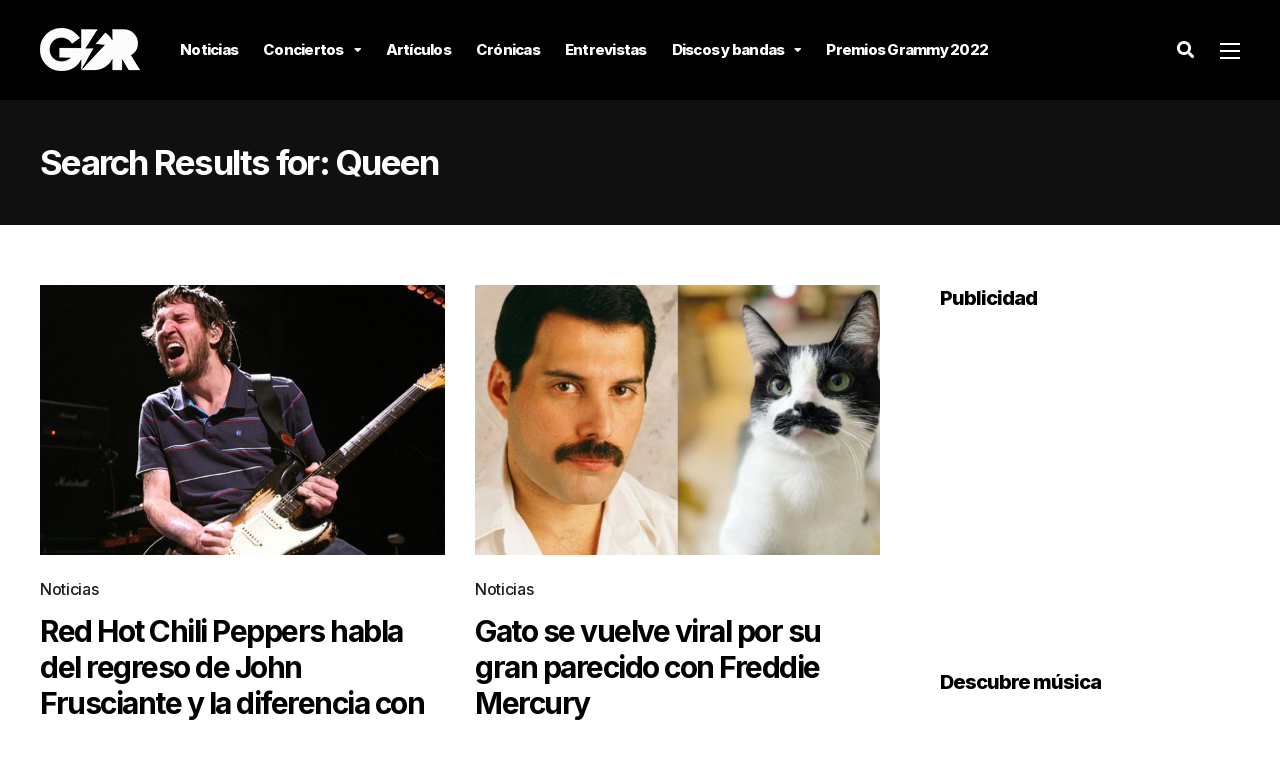

--- FILE ---
content_type: text/html; charset=UTF-8
request_url: https://garajedelrock.com/search/Queen/page/8/
body_size: 17539
content:
<!DOCTYPE html>
<html lang="es-PE">

<head>
		<meta charset="UTF-8">
	<meta name="viewport" content="width=device-width, initial-scale=1, maximum-scale=1">
	<meta name="format-detection" content="telephone=no">
	<meta name="theme-color" content="#fcf101">
	<link rel="profile" href="https://gmpg.org/xfn/11">
	<link rel="pingback" href="https://garajedelrock.com/xmlrpc.php">
		
	<meta name='robots' content='noindex, follow' />
	<style>img:is([sizes="auto" i], [sizes^="auto," i]) { contain-intrinsic-size: 3000px 1500px }</style>
	
	<!-- This site is optimized with the Yoast SEO plugin v21.6 - https://yoast.com/wordpress/plugins/seo/ -->
	<title>You searched for Queen - Página 8 de 18 - Garaje del Rock</title>
	<meta property="og:locale" content="es_ES" />
	<meta property="og:type" content="article" />
	<meta property="og:title" content="You searched for Queen - Página 8 de 18 - Garaje del Rock" />
	<meta property="og:url" content="https://garajedelrock.com/search/Queen/" />
	<meta property="og:site_name" content="Garaje del Rock" />
	<meta property="og:image" content="https://garajedelrock.com/wp-content/uploads/2016/06/q.jpg" />
	<meta property="og:image:width" content="1541" />
	<meta property="og:image:height" content="1000" />
	<meta property="og:image:type" content="image/jpeg" />
	<meta name="twitter:card" content="summary_large_image" />
	<meta name="twitter:title" content="You searched for Queen - Página 8 de 18 - Garaje del Rock" />
	<meta name="twitter:site" content="@garajedelrock" />
	<script type="application/ld+json" class="yoast-schema-graph">{"@context":"https://schema.org","@graph":[{"@type":["CollectionPage","SearchResultsPage"],"@id":"https://garajedelrock.com/?s=Queen","url":"https://garajedelrock.com/?s=Queen","name":"You searched for Queen - Página 8 de 18 - Garaje del Rock","isPartOf":{"@id":"https://garajedelrock.com/#website"},"primaryImageOfPage":{"@id":"#primaryimage"},"image":{"@id":"#primaryimage"},"thumbnailUrl":"https://garajedelrock.com/wp-content/uploads/2022/02/red-hot-chili-peppers-habla-del-regreso-de-john-frusciante.jpg","breadcrumb":{"@id":"#breadcrumb"},"inLanguage":"es-PE"},{"@type":"ImageObject","inLanguage":"es-PE","@id":"#primaryimage","url":"https://garajedelrock.com/wp-content/uploads/2022/02/red-hot-chili-peppers-habla-del-regreso-de-john-frusciante.jpg","contentUrl":"https://garajedelrock.com/wp-content/uploads/2022/02/red-hot-chili-peppers-habla-del-regreso-de-john-frusciante.jpg","width":780,"height":410,"caption":"Red Hot Chili Peppers: \"El evento más grande fue el regreso de John Frusciante a la banda\""},{"@type":"BreadcrumbList","@id":"#breadcrumb","itemListElement":[{"@type":"ListItem","position":1,"name":"Home","item":"https://garajedelrock.com/"},{"@type":"ListItem","position":2,"name":"You searched for Queen"}]},{"@type":"WebSite","@id":"https://garajedelrock.com/#website","url":"https://garajedelrock.com/","name":"Garaje del Rock","description":"Música, noticias y conciertos","publisher":{"@id":"https://garajedelrock.com/#organization"},"potentialAction":[{"@type":"SearchAction","target":{"@type":"EntryPoint","urlTemplate":"https://garajedelrock.com/?s={search_term_string}"},"query-input":"required name=search_term_string"}],"inLanguage":"es-PE"},{"@type":"Organization","@id":"https://garajedelrock.com/#organization","name":"Garaje del Rock","url":"https://garajedelrock.com/","logo":{"@type":"ImageObject","inLanguage":"es-PE","@id":"https://garajedelrock.com/#/schema/logo/image/","url":"https://garajedelrock.com/wp-content/uploads/2015/12/21617950_940184062787083_7673848461932729068_n.png","contentUrl":"https://garajedelrock.com/wp-content/uploads/2015/12/21617950_940184062787083_7673848461932729068_n.png","width":800,"height":800,"caption":"Garaje del Rock"},"image":{"@id":"https://garajedelrock.com/#/schema/logo/image/"},"sameAs":["https://www.facebook.com/garajedelrock/","https://twitter.com/garajedelrock","https://instagram.com/garajedelrock/","https://www.youtube.com/user/garajedelrock"]}]}</script>
	<!-- / Yoast SEO plugin. -->


<link rel='dns-prefetch' href='//fonts.googleapis.com' />
<link rel="alternate" type="application/rss+xml" title="Garaje del Rock &raquo; Feed" href="https://garajedelrock.com/feed/" />
<link rel="alternate" type="application/rss+xml" title="Garaje del Rock &raquo; Feed de los comentarios" href="https://garajedelrock.com/comments/feed/" />
<link rel="alternate" type="application/rss+xml" title="Garaje del Rock &raquo; Resultados de búsqueda del feed «Queen»" href="https://garajedelrock.com/search/Queen/feed/rss2/" />
<script type="e823fbcdd7949c058794f5a9-text/javascript">
/* <![CDATA[ */
window._wpemojiSettings = {"baseUrl":"https:\/\/s.w.org\/images\/core\/emoji\/15.0.3\/72x72\/","ext":".png","svgUrl":"https:\/\/s.w.org\/images\/core\/emoji\/15.0.3\/svg\/","svgExt":".svg","source":{"concatemoji":"https:\/\/garajedelrock.com\/wp-includes\/js\/wp-emoji-release.min.js?ver=6.7.1"}};
/*! This file is auto-generated */
!function(i,n){var o,s,e;function c(e){try{var t={supportTests:e,timestamp:(new Date).valueOf()};sessionStorage.setItem(o,JSON.stringify(t))}catch(e){}}function p(e,t,n){e.clearRect(0,0,e.canvas.width,e.canvas.height),e.fillText(t,0,0);var t=new Uint32Array(e.getImageData(0,0,e.canvas.width,e.canvas.height).data),r=(e.clearRect(0,0,e.canvas.width,e.canvas.height),e.fillText(n,0,0),new Uint32Array(e.getImageData(0,0,e.canvas.width,e.canvas.height).data));return t.every(function(e,t){return e===r[t]})}function u(e,t,n){switch(t){case"flag":return n(e,"\ud83c\udff3\ufe0f\u200d\u26a7\ufe0f","\ud83c\udff3\ufe0f\u200b\u26a7\ufe0f")?!1:!n(e,"\ud83c\uddfa\ud83c\uddf3","\ud83c\uddfa\u200b\ud83c\uddf3")&&!n(e,"\ud83c\udff4\udb40\udc67\udb40\udc62\udb40\udc65\udb40\udc6e\udb40\udc67\udb40\udc7f","\ud83c\udff4\u200b\udb40\udc67\u200b\udb40\udc62\u200b\udb40\udc65\u200b\udb40\udc6e\u200b\udb40\udc67\u200b\udb40\udc7f");case"emoji":return!n(e,"\ud83d\udc26\u200d\u2b1b","\ud83d\udc26\u200b\u2b1b")}return!1}function f(e,t,n){var r="undefined"!=typeof WorkerGlobalScope&&self instanceof WorkerGlobalScope?new OffscreenCanvas(300,150):i.createElement("canvas"),a=r.getContext("2d",{willReadFrequently:!0}),o=(a.textBaseline="top",a.font="600 32px Arial",{});return e.forEach(function(e){o[e]=t(a,e,n)}),o}function t(e){var t=i.createElement("script");t.src=e,t.defer=!0,i.head.appendChild(t)}"undefined"!=typeof Promise&&(o="wpEmojiSettingsSupports",s=["flag","emoji"],n.supports={everything:!0,everythingExceptFlag:!0},e=new Promise(function(e){i.addEventListener("DOMContentLoaded",e,{once:!0})}),new Promise(function(t){var n=function(){try{var e=JSON.parse(sessionStorage.getItem(o));if("object"==typeof e&&"number"==typeof e.timestamp&&(new Date).valueOf()<e.timestamp+604800&&"object"==typeof e.supportTests)return e.supportTests}catch(e){}return null}();if(!n){if("undefined"!=typeof Worker&&"undefined"!=typeof OffscreenCanvas&&"undefined"!=typeof URL&&URL.createObjectURL&&"undefined"!=typeof Blob)try{var e="postMessage("+f.toString()+"("+[JSON.stringify(s),u.toString(),p.toString()].join(",")+"));",r=new Blob([e],{type:"text/javascript"}),a=new Worker(URL.createObjectURL(r),{name:"wpTestEmojiSupports"});return void(a.onmessage=function(e){c(n=e.data),a.terminate(),t(n)})}catch(e){}c(n=f(s,u,p))}t(n)}).then(function(e){for(var t in e)n.supports[t]=e[t],n.supports.everything=n.supports.everything&&n.supports[t],"flag"!==t&&(n.supports.everythingExceptFlag=n.supports.everythingExceptFlag&&n.supports[t]);n.supports.everythingExceptFlag=n.supports.everythingExceptFlag&&!n.supports.flag,n.DOMReady=!1,n.readyCallback=function(){n.DOMReady=!0}}).then(function(){return e}).then(function(){var e;n.supports.everything||(n.readyCallback(),(e=n.source||{}).concatemoji?t(e.concatemoji):e.wpemoji&&e.twemoji&&(t(e.twemoji),t(e.wpemoji)))}))}((window,document),window._wpemojiSettings);
/* ]]> */
</script>

<link rel='stylesheet' id='ot-google-fonts-css' href='//fonts.googleapis.com/css?family=Lora:regular,500,600,700,italic,500italic,600italic,700italic%7CInter:100,200,300,regular,500,600,700,800,900&#038;subset=cyrillic,cyrillic-ext,latin,latin-ext,vietnamese,greek,greek-ext' type='text/css' media='all' />
<style id='wp-emoji-styles-inline-css' type='text/css'>

	img.wp-smiley, img.emoji {
		display: inline !important;
		border: none !important;
		box-shadow: none !important;
		height: 1em !important;
		width: 1em !important;
		margin: 0 0.07em !important;
		vertical-align: -0.1em !important;
		background: none !important;
		padding: 0 !important;
	}
</style>
<link rel='stylesheet' id='wp-block-library-css' href='https://garajedelrock.com/wp-includes/css/dist/block-library/style.min.css?ver=6.7.1' type='text/css' media='all' />
<link rel='stylesheet' id='quads-style-css-css' href='https://garajedelrock.com/wp-content/plugins/quick-adsense-reloaded/includes/gutenberg/dist/blocks.style.build.css?ver=2.0.79' type='text/css' media='all' />
<style id='classic-theme-styles-inline-css' type='text/css'>
/*! This file is auto-generated */
.wp-block-button__link{color:#fff;background-color:#32373c;border-radius:9999px;box-shadow:none;text-decoration:none;padding:calc(.667em + 2px) calc(1.333em + 2px);font-size:1.125em}.wp-block-file__button{background:#32373c;color:#fff;text-decoration:none}
</style>
<style id='global-styles-inline-css' type='text/css'>
:root{--wp--preset--aspect-ratio--square: 1;--wp--preset--aspect-ratio--4-3: 4/3;--wp--preset--aspect-ratio--3-4: 3/4;--wp--preset--aspect-ratio--3-2: 3/2;--wp--preset--aspect-ratio--2-3: 2/3;--wp--preset--aspect-ratio--16-9: 16/9;--wp--preset--aspect-ratio--9-16: 9/16;--wp--preset--color--black: #000000;--wp--preset--color--cyan-bluish-gray: #abb8c3;--wp--preset--color--white: #ffffff;--wp--preset--color--pale-pink: #f78da7;--wp--preset--color--vivid-red: #cf2e2e;--wp--preset--color--luminous-vivid-orange: #ff6900;--wp--preset--color--luminous-vivid-amber: #fcb900;--wp--preset--color--light-green-cyan: #7bdcb5;--wp--preset--color--vivid-green-cyan: #00d084;--wp--preset--color--pale-cyan-blue: #8ed1fc;--wp--preset--color--vivid-cyan-blue: #0693e3;--wp--preset--color--vivid-purple: #9b51e0;--wp--preset--color--accent: #fcf101;--wp--preset--color--accent-contrast: #000000;--wp--preset--color--very-light-grey: #eee;--wp--preset--color--almost-black: #1d1d1d;--wp--preset--color--pure-white: #fff;--wp--preset--gradient--vivid-cyan-blue-to-vivid-purple: linear-gradient(135deg,rgba(6,147,227,1) 0%,rgb(155,81,224) 100%);--wp--preset--gradient--light-green-cyan-to-vivid-green-cyan: linear-gradient(135deg,rgb(122,220,180) 0%,rgb(0,208,130) 100%);--wp--preset--gradient--luminous-vivid-amber-to-luminous-vivid-orange: linear-gradient(135deg,rgba(252,185,0,1) 0%,rgba(255,105,0,1) 100%);--wp--preset--gradient--luminous-vivid-orange-to-vivid-red: linear-gradient(135deg,rgba(255,105,0,1) 0%,rgb(207,46,46) 100%);--wp--preset--gradient--very-light-gray-to-cyan-bluish-gray: linear-gradient(135deg,rgb(238,238,238) 0%,rgb(169,184,195) 100%);--wp--preset--gradient--cool-to-warm-spectrum: linear-gradient(135deg,rgb(74,234,220) 0%,rgb(151,120,209) 20%,rgb(207,42,186) 40%,rgb(238,44,130) 60%,rgb(251,105,98) 80%,rgb(254,248,76) 100%);--wp--preset--gradient--blush-light-purple: linear-gradient(135deg,rgb(255,206,236) 0%,rgb(152,150,240) 100%);--wp--preset--gradient--blush-bordeaux: linear-gradient(135deg,rgb(254,205,165) 0%,rgb(254,45,45) 50%,rgb(107,0,62) 100%);--wp--preset--gradient--luminous-dusk: linear-gradient(135deg,rgb(255,203,112) 0%,rgb(199,81,192) 50%,rgb(65,88,208) 100%);--wp--preset--gradient--pale-ocean: linear-gradient(135deg,rgb(255,245,203) 0%,rgb(182,227,212) 50%,rgb(51,167,181) 100%);--wp--preset--gradient--electric-grass: linear-gradient(135deg,rgb(202,248,128) 0%,rgb(113,206,126) 100%);--wp--preset--gradient--midnight: linear-gradient(135deg,rgb(2,3,129) 0%,rgb(40,116,252) 100%);--wp--preset--font-size--small: 13px;--wp--preset--font-size--medium: 20px;--wp--preset--font-size--large: 36px;--wp--preset--font-size--x-large: 42px;--wp--preset--spacing--20: 0.44rem;--wp--preset--spacing--30: 0.67rem;--wp--preset--spacing--40: 1rem;--wp--preset--spacing--50: 1.5rem;--wp--preset--spacing--60: 2.25rem;--wp--preset--spacing--70: 3.38rem;--wp--preset--spacing--80: 5.06rem;--wp--preset--shadow--natural: 6px 6px 9px rgba(0, 0, 0, 0.2);--wp--preset--shadow--deep: 12px 12px 50px rgba(0, 0, 0, 0.4);--wp--preset--shadow--sharp: 6px 6px 0px rgba(0, 0, 0, 0.2);--wp--preset--shadow--outlined: 6px 6px 0px -3px rgba(255, 255, 255, 1), 6px 6px rgba(0, 0, 0, 1);--wp--preset--shadow--crisp: 6px 6px 0px rgba(0, 0, 0, 1);}:where(.is-layout-flex){gap: 0.5em;}:where(.is-layout-grid){gap: 0.5em;}body .is-layout-flex{display: flex;}.is-layout-flex{flex-wrap: wrap;align-items: center;}.is-layout-flex > :is(*, div){margin: 0;}body .is-layout-grid{display: grid;}.is-layout-grid > :is(*, div){margin: 0;}:where(.wp-block-columns.is-layout-flex){gap: 2em;}:where(.wp-block-columns.is-layout-grid){gap: 2em;}:where(.wp-block-post-template.is-layout-flex){gap: 1.25em;}:where(.wp-block-post-template.is-layout-grid){gap: 1.25em;}.has-black-color{color: var(--wp--preset--color--black) !important;}.has-cyan-bluish-gray-color{color: var(--wp--preset--color--cyan-bluish-gray) !important;}.has-white-color{color: var(--wp--preset--color--white) !important;}.has-pale-pink-color{color: var(--wp--preset--color--pale-pink) !important;}.has-vivid-red-color{color: var(--wp--preset--color--vivid-red) !important;}.has-luminous-vivid-orange-color{color: var(--wp--preset--color--luminous-vivid-orange) !important;}.has-luminous-vivid-amber-color{color: var(--wp--preset--color--luminous-vivid-amber) !important;}.has-light-green-cyan-color{color: var(--wp--preset--color--light-green-cyan) !important;}.has-vivid-green-cyan-color{color: var(--wp--preset--color--vivid-green-cyan) !important;}.has-pale-cyan-blue-color{color: var(--wp--preset--color--pale-cyan-blue) !important;}.has-vivid-cyan-blue-color{color: var(--wp--preset--color--vivid-cyan-blue) !important;}.has-vivid-purple-color{color: var(--wp--preset--color--vivid-purple) !important;}.has-black-background-color{background-color: var(--wp--preset--color--black) !important;}.has-cyan-bluish-gray-background-color{background-color: var(--wp--preset--color--cyan-bluish-gray) !important;}.has-white-background-color{background-color: var(--wp--preset--color--white) !important;}.has-pale-pink-background-color{background-color: var(--wp--preset--color--pale-pink) !important;}.has-vivid-red-background-color{background-color: var(--wp--preset--color--vivid-red) !important;}.has-luminous-vivid-orange-background-color{background-color: var(--wp--preset--color--luminous-vivid-orange) !important;}.has-luminous-vivid-amber-background-color{background-color: var(--wp--preset--color--luminous-vivid-amber) !important;}.has-light-green-cyan-background-color{background-color: var(--wp--preset--color--light-green-cyan) !important;}.has-vivid-green-cyan-background-color{background-color: var(--wp--preset--color--vivid-green-cyan) !important;}.has-pale-cyan-blue-background-color{background-color: var(--wp--preset--color--pale-cyan-blue) !important;}.has-vivid-cyan-blue-background-color{background-color: var(--wp--preset--color--vivid-cyan-blue) !important;}.has-vivid-purple-background-color{background-color: var(--wp--preset--color--vivid-purple) !important;}.has-black-border-color{border-color: var(--wp--preset--color--black) !important;}.has-cyan-bluish-gray-border-color{border-color: var(--wp--preset--color--cyan-bluish-gray) !important;}.has-white-border-color{border-color: var(--wp--preset--color--white) !important;}.has-pale-pink-border-color{border-color: var(--wp--preset--color--pale-pink) !important;}.has-vivid-red-border-color{border-color: var(--wp--preset--color--vivid-red) !important;}.has-luminous-vivid-orange-border-color{border-color: var(--wp--preset--color--luminous-vivid-orange) !important;}.has-luminous-vivid-amber-border-color{border-color: var(--wp--preset--color--luminous-vivid-amber) !important;}.has-light-green-cyan-border-color{border-color: var(--wp--preset--color--light-green-cyan) !important;}.has-vivid-green-cyan-border-color{border-color: var(--wp--preset--color--vivid-green-cyan) !important;}.has-pale-cyan-blue-border-color{border-color: var(--wp--preset--color--pale-cyan-blue) !important;}.has-vivid-cyan-blue-border-color{border-color: var(--wp--preset--color--vivid-cyan-blue) !important;}.has-vivid-purple-border-color{border-color: var(--wp--preset--color--vivid-purple) !important;}.has-vivid-cyan-blue-to-vivid-purple-gradient-background{background: var(--wp--preset--gradient--vivid-cyan-blue-to-vivid-purple) !important;}.has-light-green-cyan-to-vivid-green-cyan-gradient-background{background: var(--wp--preset--gradient--light-green-cyan-to-vivid-green-cyan) !important;}.has-luminous-vivid-amber-to-luminous-vivid-orange-gradient-background{background: var(--wp--preset--gradient--luminous-vivid-amber-to-luminous-vivid-orange) !important;}.has-luminous-vivid-orange-to-vivid-red-gradient-background{background: var(--wp--preset--gradient--luminous-vivid-orange-to-vivid-red) !important;}.has-very-light-gray-to-cyan-bluish-gray-gradient-background{background: var(--wp--preset--gradient--very-light-gray-to-cyan-bluish-gray) !important;}.has-cool-to-warm-spectrum-gradient-background{background: var(--wp--preset--gradient--cool-to-warm-spectrum) !important;}.has-blush-light-purple-gradient-background{background: var(--wp--preset--gradient--blush-light-purple) !important;}.has-blush-bordeaux-gradient-background{background: var(--wp--preset--gradient--blush-bordeaux) !important;}.has-luminous-dusk-gradient-background{background: var(--wp--preset--gradient--luminous-dusk) !important;}.has-pale-ocean-gradient-background{background: var(--wp--preset--gradient--pale-ocean) !important;}.has-electric-grass-gradient-background{background: var(--wp--preset--gradient--electric-grass) !important;}.has-midnight-gradient-background{background: var(--wp--preset--gradient--midnight) !important;}.has-small-font-size{font-size: var(--wp--preset--font-size--small) !important;}.has-medium-font-size{font-size: var(--wp--preset--font-size--medium) !important;}.has-large-font-size{font-size: var(--wp--preset--font-size--large) !important;}.has-x-large-font-size{font-size: var(--wp--preset--font-size--x-large) !important;}
:where(.wp-block-post-template.is-layout-flex){gap: 1.25em;}:where(.wp-block-post-template.is-layout-grid){gap: 1.25em;}
:where(.wp-block-columns.is-layout-flex){gap: 2em;}:where(.wp-block-columns.is-layout-grid){gap: 2em;}
:root :where(.wp-block-pullquote){font-size: 1.5em;line-height: 1.6;}
</style>
<link rel='stylesheet' id='contact-form-7-css' href='https://garajedelrock.com/wp-content/plugins/contact-form-7/includes/css/styles.css?ver=5.8.4' type='text/css' media='all' />
<link rel='stylesheet' id='photoswipe-lib-css' href='https://garajedelrock.com/wp-content/plugins/photo-swipe/lib/photoswipe.css?ver=4.1.1.1' type='text/css' media='all' />
<link rel='stylesheet' id='photoswipe-default-skin-css' href='https://garajedelrock.com/wp-content/plugins/photo-swipe/lib/default-skin/default-skin.css?ver=4.1.1.1' type='text/css' media='all' />
<link rel='stylesheet' id='js_composer_front-css' href='https://garajedelrock.com/wp-content/plugins/js_composer/assets/css/js_composer.min.css?ver=6.10.0' type='text/css' media='all' />
<link rel='stylesheet' id='core-extend-css' href='https://garajedelrock.com/wp-content/plugins/core-extend/assets/css/core-extend.css?ver=1' type='text/css' media='all' />
<link rel='stylesheet' id='parent-style-css' href='https://garajedelrock.com/wp-content/themes/mag/style.css?ver=6.7.1' type='text/css' media='all' />
<link rel='stylesheet' id='mnky_main-css' href='https://garajedelrock.com/wp-content/themes/mag-child/style.css?ver=1.0.0' type='text/css' media='all' />
<style id='mnky_main-inline-css' type='text/css'>
input[type='submit'],input[type=button], button, blockquote p:before, #site-navigation ul li.menu-button-full a, #header-container .menu-toggle-wrapper:hover span, .toggle-overlay-sidebar:hover span, .toggle-overlay-sidebar:hover span:after, .toggle-overlay-sidebar:hover span:before, .overlay-sidebar-close:hover span, .header-search .toggle-header-search:hover span, #wp-calendar #today, .widget-area .widget .tagcloud a, .article-labels span, .archive-layout .post-format-badge i, .archive-layout:not(.archive-style-2) .more-link, .rating-bar-value, .tag-links span a, .mnky-post-links .previous-post-title,.mnky-post-links .next-post-title, .page-links span, .pagination .current, .scrollToTop, .mnky_button a, .mnky_heading_wrapper h1,.mnky_heading_wrapper h2,.mnky_heading_wrapper h3,.mnky_heading_wrapper h4,.mnky_heading_wrapper h5, .mnky_heading_wrapper h6, .mp-post-format i, .mp-post-nr, #load-posts a, .ajax-load-posts .mp-load-posts a, .ajax-infinite-scroll .mp-load-posts a, .ajax-post-carousel .mp-load-posts a, .mnky-posts-grid .mpg-title, .mnt-title, .mnky-posts-slider .flex-direction-nav a {background-color:#fcf101;}			#comments span.required, #comments p.comment-notes:before, p.logged-in-as:before, p.must-log-in:before, .sticky .post-preview:after, .format-chat p:nth-child(odd):before, .page-sidebar a:hover, #site-navigation ul li a:hover, #site-navigation ul li.current-menu-item > a, #site-navigation ul li.megamenu ul li ul li a:hover, #site-navigation ul li.megamenu ul li.current-menu-item > a, #site-navigation .mnky-menu-posts .menu-post-container:hover h6, #site-navigation ul li.megamenu-tabs .submenu-content .tabs-nav li.nav-active a, .site-links .search_button:hover, .menu-toggle-wrapper:hover, #site-navigation-side a:hover, #site-navigation-side .menu-container ul li a:hover, #site-navigation-side .toggle-main-menu:hover span, .meta-views, .rating-stars, .archive-style-2 .post-content-wrapper a:hover, .archive-style-2 .post-content-wrapper .entry-content a:hover, .archive-style-2 .post-content-wrapper .mp-rating-stars span, .mp-views, .mp-rating-stars, .mp-layout-5 .mp-content-container a:hover, .mp-widget.mp-layout-5 .mp-container .mp-content-container a:hover, .mnky-posts-grid .mpg-category a, .mnky_category figcaption span, .mnky_category_link:hover figcaption span, .mnky_custom-list-item i, .mnky_service-box .service_icon i, .vc_toggle_default .vc_toggle_title .vc_toggle_icon:after, .separator_w_icon i {color:#fcf101;}					.mnky_heading_wrapper h6, .mnky-posts-grid .mpg-title {box-shadow: 10px 0 0 #fcf101, -10px 0 0 #fcf101;}			.archive-layout .post-format-badge i, .tag-links span a, .widget-area .widget .tagcloud a, .mnky-post-links .previous-post-title,.mnky-post-links .next-post-title, .page-links span, .pagination .current, .scrollToTop i, .mnky_button a, .mnky_heading_wrapper h1, .mnky_heading_wrapper h2, .mnky_heading_wrapper h3, .mnky_heading_wrapper h4, .mnky_heading_wrapper h5, .mnky_heading_wrapper h6, .mp-post-format i, .mp-post-nr, .ajax-post-carousel  .mp-load-posts i, .ajax-load-posts .mp-load-posts a, .ajax-infinite-scroll .mp-load-posts a, .mnky-posts-grid .mpg-title, .mnky-posts-grid .mpg-title a, .mnky-posts-grid .mp-views, .mnt-title, .mnky-posts-slider .flex-direction-nav a {color:#000000;}					.mnky_category figcaption span, .mnky-posts-grid .mpg-category a  {background-color:#000000;}					input:focus, textarea:focus, .rating-bar-value:after, #sidebar .widget.widget_nav_menu ul li.current-menu-item a, #sidebar.float-right .widget.widget_nav_menu ul li.current-menu-item a {border-color:#fcf101;}		.mp-container .mp-comment:after {border-left-color:#fcf101; border-top-color:#fcf101;}			.mp-ajax-loader{border-top-color:#fcf101;}			.wp-block-button__link:not(.has-background), .wp-block-button__link:not(.has-background):active, .wp-block-button__link:not(.has-background):focus, .wp-block-button__link:not(.has-background):hover, .wp-block-file .wp-block-file__button, .entry-content .wp-block-tag-cloud a {background-color:#fcf101;}			.wp-block-button__link:not(.has-text-color), .wp-block-button__link:not(.has-text-color):active, .wp-block-button__link:not(.has-text-color):focus, .wp-block-button__link:not(.has-text-color):hover, .wp-block-file .wp-block-file__button, .wp-block-file a.wp-block-file__button:active, .wp-block-file a.wp-block-file__button:focus, .wp-block-file a.wp-block-file__button:hover, .wp-block-file a.wp-block-file__button:visited, .entry-content .wp-block-tag-cloud a {color:#000000;}	#main, #site-header #header-container, #overlay-sidebar-inner, #top-bar, #mobile-site-header, #container, .inner, .page-header-inner, .header-search, .header-search .search-input {max-width:1200px; }.mps-content-container {width:1260px; }#site-navigation ul li.megamenu > ul{max-width:1200px; left: calc(50% - 600px);}@media only screen and (max-width : 1200px){#site-navigation .menu-container ul li.megamenu > ul{left:0;}}@media only screen and (max-width : 1260px){.searchform-wrapper {padding:0 30px;} .header-search .toggle-header-search {right:30px;}}@media only screen and (min-width : 1320px){.no-sidebar.container-one-column .entry-content .alignwide {width : 1320px; margin-left:-60px; margin-right : -60px;} }@media only screen and (max-width : 1380px){.no-sidebar.container-one-column .entry-content .wp-block-columns.alignwide {width : 100%; margin-left:0px; margin-right : 0px;} }body, select, textarea, input, button{font-family: "Inter",Arial,Helvetica,sans-serif;font-weight:400;letter-spacing:-0.02em;}body{color:#1e1e1e; font-size:16px}a, #content h4.wpb_toggle, .entry-meta-blog .meta-author, .entry-header .entry-meta, .entry-header .entry-meta a, .pagination a, .page-links a, #comments .comment-meta a, #comments .comment-reply-link, #comments h3.comment-reply-title #cancel-comment-reply-link, #comments .comment-navigation a, .mp-author a, .mp-widget .mp-container,.mp-widget .mp-container a, .mp-widget .mp-container a:hover {color:#1e1e1e;}#site-navigation, #site-navigation ul li a, #site-navigation-side .menu-container ul li a, #site-navigation .mnky-menu-posts h6 {font-family: "Inter",Arial,Helvetica,sans-serif;font-weight:800;letter-spacing:-0.05em;}#site-navigation-side .menu-container ul li a{font-family: "Inter",Arial,Helvetica,sans-serif;letter-spacing:-0.05em;}h1, h2, h3, h4, h5, h6, .previous-post-link a, .next-post-link a{font-family: "Inter",Arial,Helvetica,sans-serif;font-weight:800;letter-spacing:-0.05em;}.single-post .entry-content{font-family: "Lora",Arial,Helvetica,sans-serif;font-weight:400;letter-spacing:-0.01em;}.single-post .entry-content, .single-post .post_lead_content {font-size:18px}.widget .widget-title{font-family: "Inter",Arial,Helvetica,sans-serif;font-weight:800;letter-spacing:-0.05em;}h1{font-size:28px}h2{font-size:26px}h3{font-size:22px}h4{font-size:20px}h5{font-size:18px}h6{font-size:18px}h1, h2, h3, h4, h5, h6, h1 a, h2 a, h3 a, h4 a, h5 a, h6 a {color:#000000}#comments .comment-author .fn, #wrapper .author .fn a, .mp-widget .mp-container  h2 a, .mp-widget .mp-container  h2 a:hover {color:#000000}#site-header, #site-header #header-wrapper {height:100px;}#site-header, #site-header #header-wrapper, #mobile-site-header, #mobile-site-navigation .mobile-menu-header {background-color:#000000;}#site-header #header-wrapper {box-shadow:0px 1px 3px rgba(0,0,0,0.12);} #site-header.header-overlay #header-wrapper {box-shadow:none;}#top-bar-wrapper, #top-bar .widget_nav_menu ul li ul{background:#101010}#top-bar-wrapper .widget, #top-bar .widget-title, #top-bar .search-input {color:#ffffff}#top-bar-wrapper .widget a {color:rgba(255, 255, 255, 0.7)}#top-bar-wrapper .widget a:hover{color:#ffffff}#overlay-sidebar-wrapper {background:#000000}#overlay-sidebar-inner .widget, #overlay-sidebar-inner .widget a:not(.mnky_category_link), #overlay-sidebar-inner .widget-title {color:#ffffff}#overlay-sidebar-inner .widget a:not(.mnky_category_link):hover{color:#fcf101}.overlay-sidebar-close span {background-color:#ffffff}.overlay-sidebar-close:hover span {background-color:#fcf101}#site-navigation ul > li > a, .site-links .menu-toggle-wrapper, .site-links .search_button, #site-logo .site-title, #site-navigation #menu-sidebar, .overlay-toggle-wrapper {line-height:100px}.header-search .search-input {height:100px}#site-navigation ul li a, #site-logo .site-title a, .site-links .search_button, .toggle-mobile-menu i, #mobile-site-header #mobile-site-logo h1.site-title a, #mobile-site-header .toggle-mobile-menu i, #mobile-site-navigation .mobile-menu-header, .header-search .search-input, .menu-toggle-wrapper {color:#ffffff}.header-search .toggle-header-search span, #header-container .menu-toggle-wrapper span, .toggle-overlay-sidebar span, .toggle-overlay-sidebar span:after {background-color:#ffffff}#site-navigation ul li a:hover, .site-links .search_button:hover, #site-navigation ul li.current-menu-item > a, .menu-toggle-wrapper:hover {color:#fcf101}#header-container .menu-toggle-wrapper:hover span, .toggle-overlay-sidebar:hover span, .toggle-overlay-sidebar:hover span:after, .toggle-overlay-sidebar:hover span:before, .header-search .toggle-header-search:hover span {background-color:#fcf101}#site-navigation-side {background-color:#010101}#site-navigation-side, #menu-sidebar .widget-title, #site-navigation-side .mp-title, #site-navigation-side .mnky-posts a, #site-navigation-side .mnky-posts a:hover, #site-navigation-side .mnky-related-posts h6 {color:#ffffff}#site-navigation ul li ul {background-color:#050505}#site-navigation ul li.megamenu-tabs .submenu-content .tabs-nav {background-color:#000000}#site-navigation ul li ul li a, #site-navigation ul li ul li a:hover, #site-navigation ul li ul li.current-menu-item > a, #site-navigation .mnky-menu-posts .menu-post-container h6 {color:#ffffff}#site-navigation ul li ul li a:hover, #site-navigation ul li ul li.current-menu-item > a, .single-post #site-navigation ul li ul li.current_page_parent > a, #site-navigation ul li ul li.current-menu-ancestor > a {background-color:#101010}#site-navigation ul li.megamenu > ul, #site-navigation ul li.megamenu-tabs .submenu-content {background-color:#000000}#site-navigation ul li.megamenu-tabs .submenu-content .tabs-nav {background-color:#000000}#mobile-site-header, #mobile-site-navigation .mobile-menu-header{background:#010101}#site-logo img.retina-logo{width:100px; height:100px;}#mobile-site-header #site-logo img.retina-logo{width:70px; height:70px;}input[type='submit'],input[type=button], button, .archive-layout:not(.archive-style-2) .more-link, #load-posts a, .ajax-load-posts .mp-load-posts a, .ajax-infinite-scroll .mp-load-posts a, .ajax-post-carousel .mp-load-posts a, .scrollToTop {background-color:#000000}input[type='submit'],input[type=button], button, input[type='submit']:active,input[type=button]:active, button:active, .archive-layout:not(.archive-style-2) .more-link, #load-posts a, .ajax-load-posts .mp-load-posts a, .ajax-infinite-scroll .mp-load-posts a, .ajax-post-carousel .mp-load-posts a, .scrollToTop {color:#ffffff}.page-header h1, .mnky_breadcrumbs, .mnky_breadcrumbs a {color:#ffffff}.page-header {background:#101010}.page-sidebar .widget ul li,.page-sidebar .widget ul ul,.page-sidebar .widget_categories .children, .page-sidebar .widget_pages .children{border-color:#000000}.meta-views, .mp-views {color:#101010}.archive-style-2 .entry-title, .archive-style-2 .entry-category,.archive-style-2 .entry-meta-blog, .archive-style-2 .entry-content p, .archive-style-2 .entry-summary p, .archive-style-2 .mp-rating-wrapper, .mp-layout-5 .mp-title, .mp-layout-5 .mp-category, .mp-layout-5 .mp-article-meta, .mp-layout-5 .mp-full-content p, .mp-layout-5 .mp-excerpt p, .mp-layout-5 .mp-rating-wrapper{background-color:#000000}.archive-style-2 .entry-title, .archive-style-2 .entry-category,.archive-style-2 .entry-meta-blog, .archive-style-2 .entry-content p, .archive-style-2 .entry-summary p, .archive-style-2 .mp-rating-wrapper, .mp-layout-5 .mp-title, .mp-layout-5 .mp-category, .mp-layout-5 .mp-article-meta, .mp-layout-5 .mp-full-content p, .mp-layout-5 .mp-excerpt p, .mp-layout-5 .mp-rating-wrapper{box-shadow: 10px 0 0 #000000, -10px 0 0 #000000}.archive-style-2 .post-content-wrapper, .archive-style-2 a, .archive-style-2 .meta-views, .archive-style-2 .meta-comments, .archive-style-2 .meta-comments a, .archive-style-2 .post-content-wrapper .meta-comments a:hover, .archive-style-2 .entry-meta-blog a, .archive-style-2 .entry-category, .mp-layout-5 .mp-content-container, .mp-layout-5 a, .mp-layout-5 .mp-views, .mp-layout-5 .mp-comment, .mp-layout-5 .mp-comment a, .mp-layout-5 .mp-content-container .mp-comment a:hover, .mp-layout-5 .mp-article-meta a, .mp-layout-5 .mp-category, .mp-widget.mp-layout-5 .mp-container .mp-content-container, .mp-widget.mp-layout-5 .mp-container a, .mp-widget.mp-layout-5 .mp-container .mp-views, .mp-widget.mp-layout-5 .mp-container .mp-comment, .mp-widget.mp-layout-5 .mp-container .mp-comment a, .mp-widget.mp-layout-5 .mp-container .mp-article-meta a, .mp-widget.mp-layout-5 .mp-container .mp-category{color:#ffffff}body{background-color:#ffffff}.footer-sidebar{background-color:#010101}.footer-sidebar .vc_col-sm-3:nth-child(1) {width:25%}.footer-sidebar .vc_col-sm-3:nth-child(2) {width:25%}.footer-sidebar .vc_col-sm-3:nth-child(3) {width:25%}.footer-sidebar .vc_col-sm-3:nth-child(4) {width:25%}.footer-sidebar .row_two .vc_col-sm-4:nth-child(1) {width:25%}.footer-sidebar .row_two .vc_col-sm-4:nth-child(2) {width:50%}.footer-sidebar .row_two .vc_col-sm-4:nth-child(3) {width:25%}.footer-sidebar .widget a, .footer-sidebar .mp-widget:not(.mp-layout-5) .mp-container a, .footer-sidebar .mnky-related-posts h6{color:#ffffff}.footer-sidebar .widget a:hover, .footer-sidebar .mp-widget:not(.mp-layout-5) .mp-container a:hover, .footer-sidebar .mnky-related-posts a:hover h6{color:#fcf101}.footer-sidebar .widget .widget-title{color:#f1f1f1}.site-info{background-color:#010101}.site-info {text-align:center}.site-info .widget, .footer-sidebar .widget input, .site-info .widget-title{color:#ffffff}.site-info .widget a:hover{color:#fcf101}
</style>
<link rel='stylesheet' id='mnky_post-icons-css' href='https://garajedelrock.com/wp-content/themes/mag/css/post-icons.css?ver=1.0.0' type='text/css' media='all' />
<link rel='stylesheet' id='vc_font_awesome_5_shims-css' href='https://garajedelrock.com/wp-content/plugins/js_composer/assets/lib/bower/font-awesome/css/v4-shims.min.css?ver=6.10.0' type='text/css' media='all' />
<link rel='stylesheet' id='vc_font_awesome_5-css' href='https://garajedelrock.com/wp-content/plugins/js_composer/assets/lib/bower/font-awesome/css/all.min.css?ver=6.10.0' type='text/css' media='all' />
<script type="e823fbcdd7949c058794f5a9-text/javascript" src="https://garajedelrock.com/wp-content/plugins/photo-swipe/lib/photoswipe.min.js?ver=4.1.1.1" id="photoswipe-lib-js"></script>
<script type="e823fbcdd7949c058794f5a9-text/javascript" src="https://garajedelrock.com/wp-content/plugins/photo-swipe/lib/photoswipe-ui-default.min.js?ver=4.1.1.1" id="photoswipe-ui-default-js"></script>
<script type="e823fbcdd7949c058794f5a9-text/javascript" src="https://garajedelrock.com/wp-includes/js/jquery/jquery.min.js?ver=3.7.1" id="jquery-core-js"></script>
<script type="e823fbcdd7949c058794f5a9-text/javascript" src="https://garajedelrock.com/wp-includes/js/jquery/jquery-migrate.min.js?ver=3.4.1" id="jquery-migrate-js"></script>
<script type="e823fbcdd7949c058794f5a9-text/javascript" src="https://garajedelrock.com/wp-content/plugins/photo-swipe/js/photoswipe.js?ver=4.1.1.1" id="photoswipe-js"></script>
<script type="e823fbcdd7949c058794f5a9-text/javascript" id="quads_ads_front-js-extra">
/* <![CDATA[ */
var quads_analytics = {"ajax_url":"https:\/\/garajedelrock.com\/wp-admin\/admin-ajax.php","quads_front_nonce":"2d61fe9039"};
/* ]]> */
</script>
<script type="e823fbcdd7949c058794f5a9-text/javascript" src="https://garajedelrock.com/wp-content/plugins/quick-adsense-reloaded/assets/js/performance_tracking.min.js?ver=2.0.79" id="quads_ads_front-js"></script>
<script type="e823fbcdd7949c058794f5a9-text/javascript" src="https://garajedelrock.com/wp-content/themes/mag-child/js/init.js?ver=6.7.1" id="gdr_main-js-js"></script>
<link rel="https://api.w.org/" href="https://garajedelrock.com/wp-json/" /><link rel="EditURI" type="application/rsd+xml" title="RSD" href="https://garajedelrock.com/xmlrpc.php?rsd" />
<meta name="generator" content="WordPress 6.7.1" />
<!-- Google tag (gtag.js) -->
<script async src="https://www.googletagmanager.com/gtag/js?id=G-ELV4EF3WJV" type="e823fbcdd7949c058794f5a9-text/javascript"></script>
<script type="e823fbcdd7949c058794f5a9-text/javascript">
  window.dataLayer = window.dataLayer || [];
  function gtag(){dataLayer.push(arguments);}
  gtag('js', new Date());

  gtag('config', 'G-ELV4EF3WJV');
</script>
<!-- Google Tag Manager -->
<script type="e823fbcdd7949c058794f5a9-text/javascript">(function(w,d,s,l,i){w[l]=w[l]||[];w[l].push({'gtm.start':
new Date().getTime(),event:'gtm.js'});var f=d.getElementsByTagName(s)[0],
j=d.createElement(s),dl=l!='dataLayer'?'&l='+l:'';j.async=true;j.src=
'https://www.googletagmanager.com/gtm.js?id='+i+dl;f.parentNode.insertBefore(j,f);
})(window,document,'script','dataLayer','GTM-TVD884N');</script>
<!-- End Google Tag Manager --><script src="//pagead2.googlesyndication.com/pagead/js/adsbygoogle.js" type="e823fbcdd7949c058794f5a9-text/javascript"></script><script type="e823fbcdd7949c058794f5a9-text/javascript">document.cookie = 'quads_browser_width='+screen.width;</script><meta name="generator" content="Powered by WPBakery Page Builder - drag and drop page builder for WordPress."/>
<link rel="icon" href="https://garajedelrock.com/wp-content/uploads/2019/05/cropped-favicon-32x32.png" sizes="32x32" />
<link rel="icon" href="https://garajedelrock.com/wp-content/uploads/2019/05/cropped-favicon-192x192.png" sizes="192x192" />
<link rel="apple-touch-icon" href="https://garajedelrock.com/wp-content/uploads/2019/05/cropped-favicon-180x180.png" />
<meta name="msapplication-TileImage" content="https://garajedelrock.com/wp-content/uploads/2019/05/cropped-favicon-270x270.png" />
<noscript><style> .wpb_animate_when_almost_visible { opacity: 1; }</style></noscript>	<!-- Global site tag (gtag.js) - Google Analytics -->
<script async src="https://www.googletagmanager.com/gtag/js?id=UA-18116449-5" type="e823fbcdd7949c058794f5a9-text/javascript"></script>
<script type="e823fbcdd7949c058794f5a9-text/javascript">
  window.dataLayer = window.dataLayer || [];
  function gtag(){dataLayer.push(arguments);}
  gtag('js', new Date());

  gtag('config', 'UA-18116449-5');
</script>
	<script type="e823fbcdd7949c058794f5a9-text/javascript">
	window.amplified = window.amplified || {init: []};
	amplified.init.push(function() {
  	amplified.setParams({
detect_context: true
})
	.pushAdUnit(100002199)
	.run();
	});
</script>
<script async src="//srv.clickfuse.com/ads/ads.js" type="e823fbcdd7949c058794f5a9-text/javascript"></script>
</head>
	
<body data-rsssl=1 class="search search-results paged paged-8 search-paged-8 sticky-sidebar wpb-js-composer js-comp-ver-6.10.0 vc_responsive" id="site-body" itemscope itemtype="http://schema.org/WebPage">
	
		
	<div id="wrapper">
		
	
		
			


	
<header id="mobile-site-header" class="mobile-header">
	<div id="mobile-site-logo">
		<a href="https://garajedelrock.com/">
				<img src="https://garajedelrock.com/wp-content/uploads/2015/12/lg19.png" width="70" height="70" alt="Garaje del Rock" class="default-logo" />
				<img src="https://garajedelrock.com/wp-content/uploads/2015/12/lg2019rt.png" width="70" height="70" alt="Garaje del Rock" class="retina-logo" />
			</a>	</div>	
	
	
	
	<a href="#mobile-site-navigation" class="toggle-mobile-menu"><i class="fa fa-bars"></i></a>	
</header>	
	
<header id="site-header" class="" itemscope itemtype="http://schema.org/WPHeader">
	<div id="header-wrapper">
		<div id="header-container" class="clearfix">
			<div id="site-logo">
				<a href="https://garajedelrock.com/">
				<img src="https://garajedelrock.com/wp-content/uploads/2015/12/lg19.png" width="100" height="100" alt="Garaje del Rock" class="default-logo" />
				<img src="https://garajedelrock.com/wp-content/uploads/2015/12/lg2019rt.png" width="100" height="100" alt="Garaje del Rock" class="retina-logo" />
			</a>			</div>			
			
			<div id="site-navigation" itemscope itemtype="http://schema.org/SiteNavigationElement">
				<nav id="primary-navigation" class="menu-container"><ul id="menu-menu-1" class="menu"><li id="menu-item-35" class="menu-item menu-item-type-taxonomy menu-item-object-category menu-item-35"><a href="https://garajedelrock.com/category/noticias/">Noticias</a></li>
<li id="menu-item-1589" class="menu-item menu-item-type-custom menu-item-object-custom menu-item-has-children menu-item-1589"><a href="https://garajedelrock.com/conciertos/">Conciertos</a>
<ul class="sub-menu">
	<li id="menu-item-11120" class="menu-item menu-item-type-custom menu-item-object-custom menu-item-11120"><a href="https://garajedelrock.com/conciertos-peru/">Perú</a></li>
	<li id="menu-item-1588" class="menu-item menu-item-type-taxonomy menu-item-object-category menu-item-1588"><a href="https://garajedelrock.com/category/conciertos-mexico/">México</a></li>
	<li id="menu-item-1586" class="menu-item menu-item-type-taxonomy menu-item-object-category menu-item-1586"><a href="https://garajedelrock.com/category/conciertos-en-colombia/">Colombia</a></li>
	<li id="menu-item-1585" class="menu-item menu-item-type-taxonomy menu-item-object-category menu-item-1585"><a href="https://garajedelrock.com/category/recitales-argentina/">Argentina</a></li>
	<li id="menu-item-5916" class="menu-item menu-item-type-taxonomy menu-item-object-category menu-item-5916"><a href="https://garajedelrock.com/category/coberturas/">Coberturas</a></li>
</ul>
</li>
<li id="menu-item-29" class="menu-item menu-item-type-taxonomy menu-item-object-category menu-item-29"><a href="https://garajedelrock.com/category/articulos/">Artículos</a></li>
<li id="menu-item-32" class="menu-item menu-item-type-taxonomy menu-item-object-category menu-item-32"><a href="https://garajedelrock.com/category/cronicas/">Crónicas</a></li>
<li id="menu-item-33" class="menu-item menu-item-type-taxonomy menu-item-object-category menu-item-33"><a href="https://garajedelrock.com/category/entrevistas/">Entrevistas</a></li>
<li id="menu-item-37" class="menu-item menu-item-type-custom menu-item-object-custom menu-item-has-children menu-item-37"><a href="#">Discos y bandas</a>
<ul class="sub-menu">
	<li id="menu-item-31" class="menu-item menu-item-type-taxonomy menu-item-object-category menu-item-31"><a href="https://garajedelrock.com/category/criticas/">Críticas</a></li>
	<li id="menu-item-36" class="menu-item menu-item-type-taxonomy menu-item-object-category menu-item-36"><a href="https://garajedelrock.com/category/resenas/">Reseñas</a></li>
</ul>
</li>
<li id="menu-item-27395" class="menu-item menu-item-type-post_type menu-item-object-page menu-item-27395"><a href="https://garajedelrock.com/premios-grammy/">Premios Grammy 2022</a></li>
</ul></nav>				
				<div class="site-links">
					
											<button class="toggle-header-search search_button" type="button">
							<i class="fa fa-search"></i>
						</button>
						
					
										
											<div class="menu-toggle-wrapper">
							<div class="toggle-main-menu">
							  <span></span>
							  <span></span>
							  <span></span>
							</div>
						</div>
										
				</div>
			
							</div><!-- #site-navigation -->
											
							<div class="header-search">
						<div class="searchform-wrapper">
		<form method="get" class="searchform" action="https://garajedelrock.com/">
			<input onfocus="if (!window.__cfRLUnblockHandlers) return false; this.value=''" onblur="if (!window.__cfRLUnblockHandlers) return false; this.value='Type and hit enter to search ...'" type="text" value="Search..." name="s" class="search-input" data-cf-modified-e823fbcdd7949c058794f5a9-="" />
		</form>
	</div>					<div class="toggle-header-search">
						<span></span>
						<span></span>
					</div>
				</div>
			
		</div><!-- #header-container -->
	</div><!-- #header-wrapper -->	
</header><!-- #site-header -->

		
	<div id="site-navigation-side">
		<div class="menu-toggle-wrapper">
			<div class="toggle-main-menu open">
				<span></span>
				<span></span>
			</div>
		</div>	
		<nav id="side-navigation" class="menu-container" itemscope="itemscope" itemtype="http://schema.org/SiteNavigationElement"><ul id="menu-menu-2" class="menu"><li id="menu-item-474" class="menu-item menu-item-type-post_type menu-item-object-page menu-item-474"><a href="https://garajedelrock.com/nosotros/">Nosotros</a></li>
<li id="menu-item-18762" class="menu-item menu-item-type-custom menu-item-object-custom menu-item-18762"><a href="https://www.youtube.com/GarajedelRock">Videos</a></li>
<li id="menu-item-475" class="menu-item menu-item-type-post_type menu-item-object-page menu-item-475"><a href="https://garajedelrock.com/contacto/">Contacto</a></li>
<li id="menu-item-914" class="menu-item menu-item-type-custom menu-item-object-custom menu-item-914"><a href="https://garajedelrock.com/publicidad">Publicidad</a></li>
</ul></nav>			
	<div id="menu-sidebar">
		<div id="text-7" class="widget widget_text"><h3 class="widget-title">GDR News</h3>			<div class="textwidget"><p><a href="https://bit.ly/2WjzDHa"><img fetchpriority="high" decoding="async" class="alignnone size-full wp-image-10561" src="https://garajedelrock.com/wp-content/uploads/2019/05/YTQ.png" alt="" width="600" height="400" srcset="https://garajedelrock.com/wp-content/uploads/2019/05/YTQ.png 600w, https://garajedelrock.com/wp-content/uploads/2019/05/YTQ-300x200.png 300w" sizes="(max-width: 600px) 100vw, 600px" /></a></p>
</div>
		</div>	</div>
		</div><!-- #site-navigation -->

		
	
		
	
		<header class="page-header clearfix">
			<div class="page-header-inner">	
				<h1>
					Search Results for: <span>Queen</span>				
				</h1>	
							
							</div>	
		</header><!-- .page-header -->
			
		
		
		<div id="main" class="clearfix">

		<div id="container">
			
				<div id="content" class="float-left">
					<div class="results-container clearfix">
								
	<article itemtype="http://schema.org/Article" itemscope="" id="post-31107" class="archive-layout clearfix archive-style-1 layout-two-column post-31107 post type-post status-publish format-standard has-post-thumbnail hentry category-noticias tag-anthony-kiedis tag-flea tag-john-frusciante tag-josh-klinghoffer tag-red-hot-chili-peppers" >
	
			
			
			
			
			<a class="post-preview" href="https://garajedelrock.com/noticias/red-hot-chili-peppers-habla-del-regreso-de-john-frusciante-y-la-diferencia-con-josh-klinghoffer/" target="_self" rel="bookmark"><div itemprop="image" itemscope itemtype="https://schema.org/ImageObject"><img width="600" height="400" src="https://garajedelrock.com/wp-content/uploads/2022/02/red-hot-chili-peppers-habla-del-regreso-de-john-frusciante-600x400.jpg" class="attachment-mnky_size-600x400 size-mnky_size-600x400 wp-post-image" alt="Red Hot Chili Peppers: &quot;El evento más grande fue el regreso de John Frusciante a la banda&quot;" decoding="async" srcset="https://garajedelrock.com/wp-content/uploads/2022/02/red-hot-chili-peppers-habla-del-regreso-de-john-frusciante-600x400.jpg 600w, https://garajedelrock.com/wp-content/uploads/2022/02/red-hot-chili-peppers-habla-del-regreso-de-john-frusciante-300x200.jpg 300w" sizes="(max-width: 600px) 100vw, 600px" /><meta itemprop="url" content="https://garajedelrock.com/wp-content/uploads/2022/02/red-hot-chili-peppers-habla-del-regreso-de-john-frusciante.jpg"><meta itemprop="width" content="780"><meta itemprop="height" content="410"></div></a>			
							<div class="entry-category"><a href="https://garajedelrock.com/category/noticias/" rel="category tag">Noticias</a></div>
						
			<header class="post-entry-header">
				<h2 class="entry-title"><a itemprop="mainEntityOfPage" href="https://garajedelrock.com/noticias/red-hot-chili-peppers-habla-del-regreso-de-john-frusciante-y-la-diferencia-con-josh-klinghoffer/" target="_self" title="View Red Hot Chili Peppers habla del regreso de John Frusciante y la diferencia con Josh Klinghoffer" rel="bookmark"><span itemprop="headline">Red Hot Chili Peppers habla del regreso de John Frusciante y la diferencia con Josh Klinghoffer</span></a></h2>
			</header><!-- .entry-header -->
			
			<div class="entry-meta-blog"><a class="meta-author url" href="https://garajedelrock.com/author/omaro/" title="View all posts by Omar Obando" rel="author"><span itemprop="author" itemscope itemtype="http://schema.org/Person"><span itemprop="name">Omar Obando</span></span></a><a href="https://garajedelrock.com/noticias/red-hot-chili-peppers-habla-del-regreso-de-john-frusciante-y-la-diferencia-con-josh-klinghoffer/" class="meta-date-link" title="View Red Hot Chili Peppers habla del regreso de John Frusciante y la diferencia con Josh Klinghoffer"><span class="meta-date"><time class="published" datetime="2022-02-04T10:22:17-05:00" itemprop="datePublished">febrero 4, 2022 10:22 am</time><time class="meta-date-modified updated" datetime="2022-02-04T10:22:22-05:00" itemprop="dateModified">febrero 4, 2022</time></span></a></div>			
			
							<div itemprop="articleBody" class="entry-summary">
					<p>El vocalista y bajista de Red Hot Chili Peppers, Anthony Kiedis y Flea, conversaron con el medio NME sobre el &hellip; </p>
				</div>
						
			
			
		
		
				
		
				
		<div class="hidden-meta" itemprop="publisher" itemscope itemtype="https://schema.org/Organization">
			<div class="hidden-meta" itemprop="logo" itemscope itemtype="https://schema.org/ImageObject">
			<meta itemprop="url" content="https://garajedelrock.com/wp-content/uploads/2015/12/lg19.png">
			<meta itemprop="width" content="100">
			<meta itemprop="height" content="100">
			</div>
			<meta itemprop="name" content="Garaje del Rock">
		</div>	
	</article><!-- #post-31107 -->		
	<article itemtype="http://schema.org/Article" itemscope="" id="post-31028" class="archive-layout clearfix archive-style-1 layout-two-column post-31028 post type-post status-publish format-standard has-post-thumbnail hentry category-noticias tag-freddie-mercury tag-gato tag-mostaccioli tag-queen" >
	
			
			
			
			
			<a class="post-preview" href="https://garajedelrock.com/noticias/gato-se-vuelve-viral-por-su-gran-parecido-con-freddie-mercury/" target="_self" rel="bookmark"><div itemprop="image" itemscope itemtype="https://schema.org/ImageObject"><img width="600" height="400" src="https://garajedelrock.com/wp-content/uploads/2022/01/gato-es-viral-por-su-parecido-con-freddie-mercury-600x400.jpg" class="attachment-mnky_size-600x400 size-mnky_size-600x400 wp-post-image" alt="Gato se vuelve viral por su parecido con Freddie Mercury" decoding="async" srcset="https://garajedelrock.com/wp-content/uploads/2022/01/gato-es-viral-por-su-parecido-con-freddie-mercury-600x400.jpg 600w, https://garajedelrock.com/wp-content/uploads/2022/01/gato-es-viral-por-su-parecido-con-freddie-mercury-300x200.jpg 300w" sizes="(max-width: 600px) 100vw, 600px" /><meta itemprop="url" content="https://garajedelrock.com/wp-content/uploads/2022/01/gato-es-viral-por-su-parecido-con-freddie-mercury.jpg"><meta itemprop="width" content="780"><meta itemprop="height" content="410"></div></a>			
							<div class="entry-category"><a href="https://garajedelrock.com/category/noticias/" rel="category tag">Noticias</a></div>
						
			<header class="post-entry-header">
				<h2 class="entry-title"><a itemprop="mainEntityOfPage" href="https://garajedelrock.com/noticias/gato-se-vuelve-viral-por-su-gran-parecido-con-freddie-mercury/" target="_self" title="View Gato se vuelve viral por su gran parecido con Freddie Mercury" rel="bookmark"><span itemprop="headline">Gato se vuelve viral por su gran parecido con Freddie Mercury</span></a></h2>
			</header><!-- .entry-header -->
			
			<div class="entry-meta-blog"><a class="meta-author url" href="https://garajedelrock.com/author/omaro/" title="View all posts by Omar Obando" rel="author"><span itemprop="author" itemscope itemtype="http://schema.org/Person"><span itemprop="name">Omar Obando</span></span></a><a href="https://garajedelrock.com/noticias/gato-se-vuelve-viral-por-su-gran-parecido-con-freddie-mercury/" class="meta-date-link" title="View Gato se vuelve viral por su gran parecido con Freddie Mercury"><span class="meta-date"><time class="published" datetime="2022-01-11T10:48:01-05:00" itemprop="datePublished">enero 11, 2022 10:48 am</time><time class="meta-date-modified updated" datetime="2022-01-11T12:17:11-05:00" itemprop="dateModified">enero 11, 2022</time></span></a></div>			
			
							<div itemprop="articleBody" class="entry-summary">
					<p>Un gato se volvió viral en Internet, ya que enloqueció a internautas por su gran parecido con el fallecido líder &hellip; </p>
				</div>
						
			
			
		
		
				
		
				
		<div class="hidden-meta" itemprop="publisher" itemscope itemtype="https://schema.org/Organization">
			<div class="hidden-meta" itemprop="logo" itemscope itemtype="https://schema.org/ImageObject">
			<meta itemprop="url" content="https://garajedelrock.com/wp-content/uploads/2015/12/lg19.png">
			<meta itemprop="width" content="100">
			<meta itemprop="height" content="100">
			</div>
			<meta itemprop="name" content="Garaje del Rock">
		</div>	
	</article><!-- #post-31028 -->		
	<article itemtype="http://schema.org/Article" itemscope="" id="post-31000" class="archive-layout clearfix archive-style-1 layout-two-column post-31000 post type-post status-publish format-standard has-post-thumbnail hentry category-noticias tag-brian-may tag-freddie-mercury tag-queen tag-roger-taylor" >
	
			
			
			
			
			<a class="post-preview" href="https://garajedelrock.com/noticias/brian-may-recuerda-el-doloroso-proceso-de-duelo-que-paso-por-la-muerte-de-freddie-mercury/" target="_self" rel="bookmark"><div itemprop="image" itemscope itemtype="https://schema.org/ImageObject"><img width="600" height="400" src="https://garajedelrock.com/wp-content/uploads/2022/01/brian-may-recuerda-el-doloroso-proceso-de-duelo-que-paso-por-la-muerte-de-freddie-mercury-600x400.jpg" class="attachment-mnky_size-600x400 size-mnky_size-600x400 wp-post-image" alt="Brian May recuerda el doloroso proceso de duelo que pasó por la muerte de Freddie Mercury" decoding="async" loading="lazy" srcset="https://garajedelrock.com/wp-content/uploads/2022/01/brian-may-recuerda-el-doloroso-proceso-de-duelo-que-paso-por-la-muerte-de-freddie-mercury-600x400.jpg 600w, https://garajedelrock.com/wp-content/uploads/2022/01/brian-may-recuerda-el-doloroso-proceso-de-duelo-que-paso-por-la-muerte-de-freddie-mercury-300x200.jpg 300w" sizes="auto, (max-width: 600px) 100vw, 600px" /><meta itemprop="url" content="https://garajedelrock.com/wp-content/uploads/2022/01/brian-may-recuerda-el-doloroso-proceso-de-duelo-que-paso-por-la-muerte-de-freddie-mercury.jpg"><meta itemprop="width" content="780"><meta itemprop="height" content="410"></div></a>			
							<div class="entry-category"><a href="https://garajedelrock.com/category/noticias/" rel="category tag">Noticias</a></div>
						
			<header class="post-entry-header">
				<h2 class="entry-title"><a itemprop="mainEntityOfPage" href="https://garajedelrock.com/noticias/brian-may-recuerda-el-doloroso-proceso-de-duelo-que-paso-por-la-muerte-de-freddie-mercury/" target="_self" title="View Brian May recuerda el doloroso proceso de duelo que pasó por la muerte de Freddie Mercury" rel="bookmark"><span itemprop="headline">Brian May recuerda el doloroso proceso de duelo que pasó por la muerte de Freddie Mercury</span></a></h2>
			</header><!-- .entry-header -->
			
			<div class="entry-meta-blog"><a class="meta-author url" href="https://garajedelrock.com/author/omaro/" title="View all posts by Omar Obando" rel="author"><span itemprop="author" itemscope itemtype="http://schema.org/Person"><span itemprop="name">Omar Obando</span></span></a><a href="https://garajedelrock.com/noticias/brian-may-recuerda-el-doloroso-proceso-de-duelo-que-paso-por-la-muerte-de-freddie-mercury/" class="meta-date-link" title="View Brian May recuerda el doloroso proceso de duelo que pasó por la muerte de Freddie Mercury"><span class="meta-date"><time class="published" datetime="2022-01-10T18:39:44-05:00" itemprop="datePublished">enero 10, 2022 6:39 pm</time><time class="meta-date-modified updated" datetime="2022-01-10T18:49:50-05:00" itemprop="dateModified">enero 10, 2022</time></span></a></div>			
			
							<div itemprop="articleBody" class="entry-summary">
					<p>El legendario guitarrista de Queen, Brian May, ha reflexionado sobre el proceso de duelo por el que pasó después del &hellip; </p>
				</div>
						
			
			
		
		
				
		
				
		<div class="hidden-meta" itemprop="publisher" itemscope itemtype="https://schema.org/Organization">
			<div class="hidden-meta" itemprop="logo" itemscope itemtype="https://schema.org/ImageObject">
			<meta itemprop="url" content="https://garajedelrock.com/wp-content/uploads/2015/12/lg19.png">
			<meta itemprop="width" content="100">
			<meta itemprop="height" content="100">
			</div>
			<meta itemprop="name" content="Garaje del Rock">
		</div>	
	</article><!-- #post-31000 -->		
	<article itemtype="http://schema.org/Article" itemscope="" id="post-30826" class="archive-layout clearfix archive-style-1 layout-two-column post-30826 post type-post status-publish format-standard has-post-thumbnail hentry category-articulos tag-axl-rose tag-freddie-mercury tag-guns-n-roses tag-queen" >
	
			
			
			
			
			<a class="post-preview" href="https://garajedelrock.com/articulos/por-que-axl-rose-considera-a-freddie-mercury-como-su-maestro-mas-grande-en-la-vida/" target="_self" rel="bookmark"><div itemprop="image" itemscope itemtype="https://schema.org/ImageObject"><img width="600" height="400" src="https://garajedelrock.com/wp-content/uploads/2022/01/axl-rose-un-admirador-de-freddie-mercury-600x400.jpg" class="attachment-mnky_size-600x400 size-mnky_size-600x400 wp-post-image" alt="¿Por qué Axl Rose considera a Freddie Mercury como su &quot;maestro más grande&quot; en la vida?" decoding="async" loading="lazy" srcset="https://garajedelrock.com/wp-content/uploads/2022/01/axl-rose-un-admirador-de-freddie-mercury-600x400.jpg 600w, https://garajedelrock.com/wp-content/uploads/2022/01/axl-rose-un-admirador-de-freddie-mercury-300x200.jpg 300w" sizes="auto, (max-width: 600px) 100vw, 600px" /><meta itemprop="url" content="https://garajedelrock.com/wp-content/uploads/2022/01/axl-rose-un-admirador-de-freddie-mercury.jpg"><meta itemprop="width" content="780"><meta itemprop="height" content="410"></div></a>			
							<div class="entry-category"><a href="https://garajedelrock.com/category/articulos/" rel="category tag">Artículos</a></div>
						
			<header class="post-entry-header">
				<h2 class="entry-title"><a itemprop="mainEntityOfPage" href="https://garajedelrock.com/articulos/por-que-axl-rose-considera-a-freddie-mercury-como-su-maestro-mas-grande-en-la-vida/" target="_self" title="View ¿Por qué Axl Rose considera a Freddie Mercury como su &quot;maestro más grande&quot; en la vida?" rel="bookmark"><span itemprop="headline">¿Por qué Axl Rose considera a Freddie Mercury como su "maestro más grande" en la vida?</span></a></h2>
			</header><!-- .entry-header -->
			
			<div class="entry-meta-blog"><a class="meta-author url" href="https://garajedelrock.com/author/omaro/" title="View all posts by Omar Obando" rel="author"><span itemprop="author" itemscope itemtype="http://schema.org/Person"><span itemprop="name">Omar Obando</span></span></a><a href="https://garajedelrock.com/articulos/por-que-axl-rose-considera-a-freddie-mercury-como-su-maestro-mas-grande-en-la-vida/" class="meta-date-link" title="View ¿Por qué Axl Rose considera a Freddie Mercury como su "maestro más grande" en la vida?"><span class="meta-date"><time class="published" datetime="2022-01-04T14:28:16-05:00" itemprop="datePublished">enero 4, 2022 2:28 pm</time><time class="meta-date-modified updated" datetime="2022-06-22T11:24:35-05:00" itemprop="dateModified">junio 22, 2022</time></span></a></div>			
			
							<div itemprop="articleBody" class="entry-summary">
					<p>Puede que seas admirador o no del desempeño profesional de Axl Rose dentro o fuera del escenario, de cómo es &hellip; </p>
				</div>
						
			
			
		
		
				
		
				
		<div class="hidden-meta" itemprop="publisher" itemscope itemtype="https://schema.org/Organization">
			<div class="hidden-meta" itemprop="logo" itemscope itemtype="https://schema.org/ImageObject">
			<meta itemprop="url" content="https://garajedelrock.com/wp-content/uploads/2015/12/lg19.png">
			<meta itemprop="width" content="100">
			<meta itemprop="height" content="100">
			</div>
			<meta itemprop="name" content="Garaje del Rock">
		</div>	
	</article><!-- #post-30826 -->		
	<article itemtype="http://schema.org/Article" itemscope="" id="post-30615" class="archive-layout clearfix archive-style-1 layout-two-column post-30615 post type-post status-publish format-standard has-post-thumbnail hentry category-noticias tag-nirvana" >
	
			
			
			
			
			<a class="post-preview" href="https://garajedelrock.com/noticias/escuela-suspende-a-nino-de-12-anos-por-pensar-que-nirvana-es-una-marca-de-ropa/" target="_self" rel="bookmark"><div itemprop="image" itemscope itemtype="https://schema.org/ImageObject"><img width="600" height="400" src="https://garajedelrock.com/wp-content/uploads/2021/12/nirvana-suspenden-a-nino-por-creer-que-era-una-marca-de-ropa-600x400.jpg" class="attachment-mnky_size-600x400 size-mnky_size-600x400 wp-post-image" alt="Nirvana: Una escuela suspende a un niño de 12 años por pensar que la banda es una marca de ropa" decoding="async" loading="lazy" srcset="https://garajedelrock.com/wp-content/uploads/2021/12/nirvana-suspenden-a-nino-por-creer-que-era-una-marca-de-ropa-600x400.jpg 600w, https://garajedelrock.com/wp-content/uploads/2021/12/nirvana-suspenden-a-nino-por-creer-que-era-una-marca-de-ropa-300x200.jpg 300w" sizes="auto, (max-width: 600px) 100vw, 600px" /><meta itemprop="url" content="https://garajedelrock.com/wp-content/uploads/2021/12/nirvana-suspenden-a-nino-por-creer-que-era-una-marca-de-ropa.jpg"><meta itemprop="width" content="1200"><meta itemprop="height" content="650"></div></a>			
							<div class="entry-category"><a href="https://garajedelrock.com/category/noticias/" rel="category tag">Noticias</a></div>
						
			<header class="post-entry-header">
				<h2 class="entry-title"><a itemprop="mainEntityOfPage" href="https://garajedelrock.com/noticias/escuela-suspende-a-nino-de-12-anos-por-pensar-que-nirvana-es-una-marca-de-ropa/" target="_self" title="View Escuela suspende a niño de 12 años por pensar que Nirvana es una marca de ropa" rel="bookmark"><span itemprop="headline">Escuela suspende a niño de 12 años por pensar que Nirvana es una marca de ropa</span></a></h2>
			</header><!-- .entry-header -->
			
			<div class="entry-meta-blog"><a class="meta-author url" href="https://garajedelrock.com/author/eduardor/" title="View all posts by Eduardo Ramos" rel="author"><span itemprop="author" itemscope itemtype="http://schema.org/Person"><span itemprop="name">Eduardo Ramos</span></span></a><a href="https://garajedelrock.com/noticias/escuela-suspende-a-nino-de-12-anos-por-pensar-que-nirvana-es-una-marca-de-ropa/" class="meta-date-link" title="View Escuela suspende a niño de 12 años por pensar que Nirvana es una marca de ropa"><span class="meta-date"><time class="published" datetime="2021-12-21T18:55:05-05:00" itemprop="datePublished">diciembre 21, 2021 6:55 pm</time><time class="meta-date-modified updated" datetime="2021-12-21T18:55:08-05:00" itemprop="dateModified">diciembre 21, 2021</time></span></a></div>			
			
							<div itemprop="articleBody" class="entry-summary">
					<p>Una escuela de Queens, New York, tomó la decisión de suspender a un niño de 12 años por pensar que &hellip; </p>
				</div>
						
			
			
		
		
				
		
				
		<div class="hidden-meta" itemprop="publisher" itemscope itemtype="https://schema.org/Organization">
			<div class="hidden-meta" itemprop="logo" itemscope itemtype="https://schema.org/ImageObject">
			<meta itemprop="url" content="https://garajedelrock.com/wp-content/uploads/2015/12/lg19.png">
			<meta itemprop="width" content="100">
			<meta itemprop="height" content="100">
			</div>
			<meta itemprop="name" content="Garaje del Rock">
		</div>	
	</article><!-- #post-30615 -->		
	<article itemtype="http://schema.org/Article" itemscope="" id="post-30589" class="archive-layout clearfix archive-style-1 layout-two-column post-30589 post type-post status-publish format-standard has-post-thumbnail hentry category-noticias tag-danny-carey tag-tool" >
	
			
			
			
			
			<a class="post-preview" href="https://garajedelrock.com/noticias/danny-carey-tool-fue-arrestado-por-un-supuesto-asalto-en-el-aeropuerto-de-kansas/" target="_self" rel="bookmark"><div itemprop="image" itemscope itemtype="https://schema.org/ImageObject"><img width="600" height="400" src="https://garajedelrock.com/wp-content/uploads/2021/12/danny-carey-de-tool-fue-arrestado-600x400.jpg" class="attachment-mnky_size-600x400 size-mnky_size-600x400 wp-post-image" alt="Danny Carey (Tool) fue arrestado por un supuesto asalto en el aeropuerto de Kansas" decoding="async" loading="lazy" srcset="https://garajedelrock.com/wp-content/uploads/2021/12/danny-carey-de-tool-fue-arrestado-600x400.jpg 600w, https://garajedelrock.com/wp-content/uploads/2021/12/danny-carey-de-tool-fue-arrestado-300x200.jpg 300w" sizes="auto, (max-width: 600px) 100vw, 600px" /><meta itemprop="url" content="https://garajedelrock.com/wp-content/uploads/2021/12/danny-carey-de-tool-fue-arrestado.jpg"><meta itemprop="width" content="1200"><meta itemprop="height" content="650"></div></a>			
							<div class="entry-category"><a href="https://garajedelrock.com/category/noticias/" rel="category tag">Noticias</a></div>
						
			<header class="post-entry-header">
				<h2 class="entry-title"><a itemprop="mainEntityOfPage" href="https://garajedelrock.com/noticias/danny-carey-tool-fue-arrestado-por-un-supuesto-asalto-en-el-aeropuerto-de-kansas/" target="_self" title="View Danny Carey (Tool) fue arrestado por un supuesto asalto en el aeropuerto de Kansas" rel="bookmark"><span itemprop="headline">Danny Carey (Tool) fue arrestado por un supuesto asalto en el aeropuerto de Kansas</span></a></h2>
			</header><!-- .entry-header -->
			
			<div class="entry-meta-blog"><a class="meta-author url" href="https://garajedelrock.com/author/eduardor/" title="View all posts by Eduardo Ramos" rel="author"><span itemprop="author" itemscope itemtype="http://schema.org/Person"><span itemprop="name">Eduardo Ramos</span></span></a><a href="https://garajedelrock.com/noticias/danny-carey-tool-fue-arrestado-por-un-supuesto-asalto-en-el-aeropuerto-de-kansas/" class="meta-date-link" title="View Danny Carey (Tool) fue arrestado por un supuesto asalto en el aeropuerto de Kansas"><span class="meta-date"><time class="published" datetime="2021-12-20T13:50:50-05:00" itemprop="datePublished">diciembre 20, 2021 1:50 pm</time><time class="meta-date-modified updated" datetime="2021-12-20T13:56:46-05:00" itemprop="dateModified">diciembre 20, 2021</time></span></a></div>			
			
							<div itemprop="articleBody" class="entry-summary">
					<p>Danny Carey, baterista de Tool, fue detenido el 12 de diciembre, tras estar supuestamente involucrado en un asalto dentro del &hellip; </p>
				</div>
						
			
			
		
		
				
		
				
		<div class="hidden-meta" itemprop="publisher" itemscope itemtype="https://schema.org/Organization">
			<div class="hidden-meta" itemprop="logo" itemscope itemtype="https://schema.org/ImageObject">
			<meta itemprop="url" content="https://garajedelrock.com/wp-content/uploads/2015/12/lg19.png">
			<meta itemprop="width" content="100">
			<meta itemprop="height" content="100">
			</div>
			<meta itemprop="name" content="Garaje del Rock">
		</div>	
	</article><!-- #post-30589 -->		
	<article itemtype="http://schema.org/Article" itemscope="" id="post-30432" class="archive-layout clearfix archive-style-1 layout-two-column post-30432 post type-post status-publish format-standard has-post-thumbnail hentry category-noticias tag-bohemian-rhapsody tag-freddie-mercury tag-rami-malek tag-roger-taylor tag-sacha-baron-cohen" >
	
			
			
			
			
			<a class="post-preview" href="https://garajedelrock.com/noticias/roger-taylor-sacha-baron-cohen-interpretando-a-freddie-mercury-habria-sido-una-mierda/" target="_self" rel="bookmark"><div itemprop="image" itemscope itemtype="https://schema.org/ImageObject"><img width="600" height="400" src="https://garajedelrock.com/wp-content/uploads/2021/12/roger-taylor-dice-que-sacha-baron-cohen-interpretando-a-freddie-mercury-habria-sido-una-mierda-600x400.jpg" class="attachment-mnky_size-600x400 size-mnky_size-600x400 wp-post-image" alt="Roger Taylor (Queen): Sacha Baron Cohen interpretando a Freddie Mercury «habría sido una mierda total»" decoding="async" loading="lazy" srcset="https://garajedelrock.com/wp-content/uploads/2021/12/roger-taylor-dice-que-sacha-baron-cohen-interpretando-a-freddie-mercury-habria-sido-una-mierda-600x400.jpg 600w, https://garajedelrock.com/wp-content/uploads/2021/12/roger-taylor-dice-que-sacha-baron-cohen-interpretando-a-freddie-mercury-habria-sido-una-mierda-300x200.jpg 300w" sizes="auto, (max-width: 600px) 100vw, 600px" /><meta itemprop="url" content="https://garajedelrock.com/wp-content/uploads/2021/12/roger-taylor-dice-que-sacha-baron-cohen-interpretando-a-freddie-mercury-habria-sido-una-mierda.jpg"><meta itemprop="width" content="1200"><meta itemprop="height" content="650"></div></a>			
							<div class="entry-category"><a href="https://garajedelrock.com/category/noticias/" rel="category tag">Noticias</a></div>
						
			<header class="post-entry-header">
				<h2 class="entry-title"><a itemprop="mainEntityOfPage" href="https://garajedelrock.com/noticias/roger-taylor-sacha-baron-cohen-interpretando-a-freddie-mercury-habria-sido-una-mierda/" target="_self" title="View Roger Taylor: Sacha Baron Cohen interpretando a Freddie Mercury &quot;habría sido una mierda&quot;" rel="bookmark"><span itemprop="headline">Roger Taylor: Sacha Baron Cohen interpretando a Freddie Mercury "habría sido una mierda"</span></a></h2>
			</header><!-- .entry-header -->
			
			<div class="entry-meta-blog"><a class="meta-author url" href="https://garajedelrock.com/author/eduardor/" title="View all posts by Eduardo Ramos" rel="author"><span itemprop="author" itemscope itemtype="http://schema.org/Person"><span itemprop="name">Eduardo Ramos</span></span></a><a href="https://garajedelrock.com/noticias/roger-taylor-sacha-baron-cohen-interpretando-a-freddie-mercury-habria-sido-una-mierda/" class="meta-date-link" title="View Roger Taylor: Sacha Baron Cohen interpretando a Freddie Mercury "habría sido una mierda""><span class="meta-date"><time class="published" datetime="2021-12-11T18:08:38-05:00" itemprop="datePublished">diciembre 11, 2021 6:08 pm</time><time class="meta-date-modified updated" datetime="2021-12-11T18:18:50-05:00" itemprop="dateModified">diciembre 11, 2021</time></span></a></div>			
			
							<div itemprop="articleBody" class="entry-summary">
					<p>Roger Taylor ha mencionado en una reciente entrevista que si el actor Sacha Baron Cohen hubiera interpretado a Freddie Mercury &hellip; </p>
				</div>
						
			
			
		
		
				
		
				
		<div class="hidden-meta" itemprop="publisher" itemscope itemtype="https://schema.org/Organization">
			<div class="hidden-meta" itemprop="logo" itemscope itemtype="https://schema.org/ImageObject">
			<meta itemprop="url" content="https://garajedelrock.com/wp-content/uploads/2015/12/lg19.png">
			<meta itemprop="width" content="100">
			<meta itemprop="height" content="100">
			</div>
			<meta itemprop="name" content="Garaje del Rock">
		</div>	
	</article><!-- #post-30432 -->		
	<article itemtype="http://schema.org/Article" itemscope="" id="post-30403" class="archive-layout clearfix archive-style-1 layout-two-column post-30403 post type-post status-publish format-standard has-post-thumbnail hentry category-noticias tag-dave-grohl tag-hanukkah-session tag-kiss" >
	
			
			
			
			
			<a class="post-preview" href="https://garajedelrock.com/noticias/dave-grohl-y-greg-kurstin-interpretan-un-tema-clasico-de-kiss-rock-and-roll-all-nite/" target="_self" rel="bookmark"><div itemprop="image" itemscope itemtype="https://schema.org/ImageObject"><img width="600" height="400" src="https://garajedelrock.com/wp-content/uploads/2021/12/dave-grohl-y-greg-kurstin-realizan-cover-de-kiss-600x400.jpg" class="attachment-mnky_size-600x400 size-mnky_size-600x400 wp-post-image" alt="Dave Grohl y Greg Kurstin interpretan un tema clásico de KISS" decoding="async" loading="lazy" srcset="https://garajedelrock.com/wp-content/uploads/2021/12/dave-grohl-y-greg-kurstin-realizan-cover-de-kiss-600x400.jpg 600w, https://garajedelrock.com/wp-content/uploads/2021/12/dave-grohl-y-greg-kurstin-realizan-cover-de-kiss-300x200.jpg 300w" sizes="auto, (max-width: 600px) 100vw, 600px" /><meta itemprop="url" content="https://garajedelrock.com/wp-content/uploads/2021/12/dave-grohl-y-greg-kurstin-realizan-cover-de-kiss.jpg"><meta itemprop="width" content="1200"><meta itemprop="height" content="650"></div></a>			
							<div class="entry-category"><a href="https://garajedelrock.com/category/noticias/" rel="category tag">Noticias</a></div>
						
			<header class="post-entry-header">
				<h2 class="entry-title"><a itemprop="mainEntityOfPage" href="https://garajedelrock.com/noticias/dave-grohl-y-greg-kurstin-interpretan-un-tema-clasico-de-kiss-rock-and-roll-all-nite/" target="_self" title="View Dave Grohl y Greg Kurstin interpretan un tema  clásico de KISS: &quot;Rock And Roll All Nite&quot;" rel="bookmark"><span itemprop="headline">Dave Grohl y Greg Kurstin interpretan un tema  clásico de KISS: "Rock And Roll All Nite"</span></a></h2>
			</header><!-- .entry-header -->
			
			<div class="entry-meta-blog"><a class="meta-author url" href="https://garajedelrock.com/author/eduardor/" title="View all posts by Eduardo Ramos" rel="author"><span itemprop="author" itemscope itemtype="http://schema.org/Person"><span itemprop="name">Eduardo Ramos</span></span></a><a href="https://garajedelrock.com/noticias/dave-grohl-y-greg-kurstin-interpretan-un-tema-clasico-de-kiss-rock-and-roll-all-nite/" class="meta-date-link" title="View Dave Grohl y Greg Kurstin interpretan un tema  clásico de KISS: "Rock And Roll All Nite""><span class="meta-date"><time class="published" datetime="2021-12-09T16:51:37-05:00" itemprop="datePublished">diciembre 9, 2021 4:51 pm</time><time class="meta-date-modified updated" datetime="2021-12-09T16:57:38-05:00" itemprop="dateModified">diciembre 9, 2021</time></span></a></div>			
			
							<div itemprop="articleBody" class="entry-summary">
					<p>Dave Grohl y Greg Kurstin continúan regalándonos interpretaciones como parte del Hanukkah Session de este año, esta vez fue el &hellip; </p>
				</div>
						
			
			
		
		
				
		
				
		<div class="hidden-meta" itemprop="publisher" itemscope itemtype="https://schema.org/Organization">
			<div class="hidden-meta" itemprop="logo" itemscope itemtype="https://schema.org/ImageObject">
			<meta itemprop="url" content="https://garajedelrock.com/wp-content/uploads/2015/12/lg19.png">
			<meta itemprop="width" content="100">
			<meta itemprop="height" content="100">
			</div>
			<meta itemprop="name" content="Garaje del Rock">
		</div>	
	</article><!-- #post-30403 -->		
	<article itemtype="http://schema.org/Article" itemscope="" id="post-30210" class="archive-layout clearfix archive-style-1 layout-two-column post-30210 post type-post status-publish format-standard has-post-thumbnail hentry category-noticias tag-blitzkrieg-bop tag-dave-grohl tag-greg-kurstin tag-ramones" >
	
			
			
			
			
			<a class="post-preview" href="https://garajedelrock.com/noticias/dave-grohl-y-greg-kurstin-presentan-un-cover-de-blitzkrieg-bop-de-ramones/" target="_self" rel="bookmark"><div itemprop="image" itemscope itemtype="https://schema.org/ImageObject"><img width="600" height="400" src="https://garajedelrock.com/wp-content/uploads/2021/12/Dave-Grohl-y-Greg-Kurstin-presentan-una-version-de-Blitzkrieg-Bop-de-Ramones-600x400.jpg" class="attachment-mnky_size-600x400 size-mnky_size-600x400 wp-post-image" alt="Dave Grohl y Greg Kurstin presentan una versión de Blitzkrieg Bop de Ramones" decoding="async" loading="lazy" srcset="https://garajedelrock.com/wp-content/uploads/2021/12/Dave-Grohl-y-Greg-Kurstin-presentan-una-version-de-Blitzkrieg-Bop-de-Ramones-600x400.jpg 600w, https://garajedelrock.com/wp-content/uploads/2021/12/Dave-Grohl-y-Greg-Kurstin-presentan-una-version-de-Blitzkrieg-Bop-de-Ramones-300x200.jpg 300w" sizes="auto, (max-width: 600px) 100vw, 600px" /><meta itemprop="url" content="https://garajedelrock.com/wp-content/uploads/2021/12/Dave-Grohl-y-Greg-Kurstin-presentan-una-version-de-Blitzkrieg-Bop-de-Ramones.jpg"><meta itemprop="width" content="1200"><meta itemprop="height" content="650"></div></a>			
							<div class="entry-category"><a href="https://garajedelrock.com/category/noticias/" rel="category tag">Noticias</a></div>
						
			<header class="post-entry-header">
				<h2 class="entry-title"><a itemprop="mainEntityOfPage" href="https://garajedelrock.com/noticias/dave-grohl-y-greg-kurstin-presentan-un-cover-de-blitzkrieg-bop-de-ramones/" target="_self" title="View Dave Grohl y Greg Kurstin presentan un cover de &quot;Blitzkrieg Bop&quot; de Ramones" rel="bookmark"><span itemprop="headline">Dave Grohl y Greg Kurstin presentan un cover de "Blitzkrieg Bop" de Ramones</span></a></h2>
			</header><!-- .entry-header -->
			
			<div class="entry-meta-blog"><a class="meta-author url" href="https://garajedelrock.com/author/eduardor/" title="View all posts by Eduardo Ramos" rel="author"><span itemprop="author" itemscope itemtype="http://schema.org/Person"><span itemprop="name">Eduardo Ramos</span></span></a><a href="https://garajedelrock.com/noticias/dave-grohl-y-greg-kurstin-presentan-un-cover-de-blitzkrieg-bop-de-ramones/" class="meta-date-link" title="View Dave Grohl y Greg Kurstin presentan un cover de "Blitzkrieg Bop" de Ramones"><span class="meta-date"><time class="published" datetime="2021-12-02T19:36:15-05:00" itemprop="datePublished">diciembre 2, 2021 7:36 pm</time><time class="meta-date-modified updated" datetime="2021-12-02T19:36:18-05:00" itemprop="dateModified">diciembre 2, 2021</time></span></a></div>			
			
							<div itemprop="articleBody" class="entry-summary">
					<p>Dave Grohl y Greg Kurstin continúan con las &#8216;Hanukkah Sessions&#8217; prometidas, esta vez fue el turno de «Blitzkrieg Bop» de &hellip; </p>
				</div>
						
			
			
		
		
				
		
				
		<div class="hidden-meta" itemprop="publisher" itemscope itemtype="https://schema.org/Organization">
			<div class="hidden-meta" itemprop="logo" itemscope itemtype="https://schema.org/ImageObject">
			<meta itemprop="url" content="https://garajedelrock.com/wp-content/uploads/2015/12/lg19.png">
			<meta itemprop="width" content="100">
			<meta itemprop="height" content="100">
			</div>
			<meta itemprop="name" content="Garaje del Rock">
		</div>	
	</article><!-- #post-30210 -->		
	<article itemtype="http://schema.org/Article" itemscope="" id="post-30087" class="archive-layout clearfix archive-style-1 layout-two-column post-30087 post type-post status-publish format-standard has-post-thumbnail hentry category-noticias tag-anthony-mccarten tag-bohemian-rhapsody tag-freddie-mercury tag-queen" >
	
			
			
			
			
			<a class="post-preview" href="https://garajedelrock.com/noticias/anthony-mccarten-guionista-de-bohemian-rapsody-demanda-a-los-productores-de-la-cinta-por-incumplimiento-de-contrato/" target="_self" rel="bookmark"><div itemprop="image" itemscope itemtype="https://schema.org/ImageObject"><img width="600" height="400" src="https://garajedelrock.com/wp-content/uploads/2021/11/bohemian-rhapsody-pelicula-600x400.jpg" class="attachment-mnky_size-600x400 size-mnky_size-600x400 wp-post-image" alt="Guionista de &quot;Bohemian Rhapsody&quot; demanda a los productores de la cinta por incumplimiento de contrato" decoding="async" loading="lazy" srcset="https://garajedelrock.com/wp-content/uploads/2021/11/bohemian-rhapsody-pelicula-600x400.jpg 600w, https://garajedelrock.com/wp-content/uploads/2021/11/bohemian-rhapsody-pelicula-300x200.jpg 300w" sizes="auto, (max-width: 600px) 100vw, 600px" /><meta itemprop="url" content="https://garajedelrock.com/wp-content/uploads/2021/11/bohemian-rhapsody-pelicula.jpg"><meta itemprop="width" content="1200"><meta itemprop="height" content="650"></div></a>			
							<div class="entry-category"><a href="https://garajedelrock.com/category/noticias/" rel="category tag">Noticias</a></div>
						
			<header class="post-entry-header">
				<h2 class="entry-title"><a itemprop="mainEntityOfPage" href="https://garajedelrock.com/noticias/anthony-mccarten-guionista-de-bohemian-rapsody-demanda-a-los-productores-de-la-cinta-por-incumplimiento-de-contrato/" target="_self" title="View Guionista de &quot;Bohemian Rhapsody&quot; demanda a los productores de la cinta por incumplimiento de contrato" rel="bookmark"><span itemprop="headline">Guionista de "Bohemian Rhapsody" demanda a los productores de la cinta por incumplimiento de contrato</span></a></h2>
			</header><!-- .entry-header -->
			
			<div class="entry-meta-blog"><a class="meta-author url" href="https://garajedelrock.com/author/eduardor/" title="View all posts by Eduardo Ramos" rel="author"><span itemprop="author" itemscope itemtype="http://schema.org/Person"><span itemprop="name">Eduardo Ramos</span></span></a><a href="https://garajedelrock.com/noticias/anthony-mccarten-guionista-de-bohemian-rapsody-demanda-a-los-productores-de-la-cinta-por-incumplimiento-de-contrato/" class="meta-date-link" title="View Guionista de "Bohemian Rhapsody" demanda a los productores de la cinta por incumplimiento de contrato"><span class="meta-date"><time class="published" datetime="2021-11-22T09:27:03-05:00" itemprop="datePublished">noviembre 22, 2021 9:27 am</time><time class="meta-date-modified updated" datetime="2021-11-22T10:26:16-05:00" itemprop="dateModified">noviembre 22, 2021</time></span></a></div>			
			
							<div itemprop="articleBody" class="entry-summary">
					<p>Anthony McCarten, guionista de la película biográfica de Freddie Mercury de Queen, «Bohemian Rhapsody», presentó una demanda contra el productor &hellip; </p>
				</div>
						
			
			
		
		
				
		
				
		<div class="hidden-meta" itemprop="publisher" itemscope itemtype="https://schema.org/Organization">
			<div class="hidden-meta" itemprop="logo" itemscope itemtype="https://schema.org/ImageObject">
			<meta itemprop="url" content="https://garajedelrock.com/wp-content/uploads/2015/12/lg19.png">
			<meta itemprop="width" content="100">
			<meta itemprop="height" content="100">
			</div>
			<meta itemprop="name" content="Garaje del Rock">
		</div>	
	</article><!-- #post-30087 -->					</div>	
					
					<nav class="pagination" role="navigation">
						
	<nav class="navigation pagination" aria-label="Posts pagination">
		<h2 class="screen-reader-text">Posts pagination</h2>
		<div class="nav-links"><a class="prev page-numbers" href="https://garajedelrock.com/search/Queen/page/7/">Anteriores</a>
<a class="page-numbers" href="https://garajedelrock.com/search/Queen/">1</a>
<a class="page-numbers" href="https://garajedelrock.com/search/Queen/page/2/">2</a>
<a class="page-numbers" href="https://garajedelrock.com/search/Queen/page/3/">3</a>
<a class="page-numbers" href="https://garajedelrock.com/search/Queen/page/4/">4</a>
<a class="page-numbers" href="https://garajedelrock.com/search/Queen/page/5/">5</a>
<a class="page-numbers" href="https://garajedelrock.com/search/Queen/page/6/">6</a>
<a class="page-numbers" href="https://garajedelrock.com/search/Queen/page/7/">7</a>
<span aria-current="page" class="page-numbers current">8</span>
<a class="page-numbers" href="https://garajedelrock.com/search/Queen/page/9/">9</a>
<a class="page-numbers" href="https://garajedelrock.com/search/Queen/page/10/">10</a>
<a class="page-numbers" href="https://garajedelrock.com/search/Queen/page/11/">11</a>
<a class="page-numbers" href="https://garajedelrock.com/search/Queen/page/12/">12</a>
<a class="page-numbers" href="https://garajedelrock.com/search/Queen/page/13/">13</a>
<a class="page-numbers" href="https://garajedelrock.com/search/Queen/page/14/">14</a>
<span class="page-numbers dots">&hellip;</span>
<a class="page-numbers" href="https://garajedelrock.com/search/Queen/page/18/">18</a>
<a class="next page-numbers" href="https://garajedelrock.com/search/Queen/page/9/">Siguientes</a></div>
	</nav>					</nav>

				</div><!-- #content -->

				<div id="sidebar" class="float-right">
					
<aside class="page-sidebar" itemscope itemtype="http://schema.org/WPSideBar">
	<div class="widget-area">
		<div id="custom_html-3" class="widget_text widget widget_custom_html"><h3 class="widget-title">Publicidad</h3><div class="textwidget custom-html-widget"><script async src="//pagead2.googlesyndication.com/pagead/js/adsbygoogle.js" type="e823fbcdd7949c058794f5a9-text/javascript"></script>
<!-- Lateral Cuadrado -->
<ins class="adsbygoogle"
     style="display:inline-block;width:300px;height:250px"
     data-ad-client="ca-pub-8069186346502107"
     data-ad-slot="6321032870"></ins>
<script type="e823fbcdd7949c058794f5a9-text/javascript">
(adsbygoogle = window.adsbygoogle || []).push({});
</script></div></div><div id="custom_html-2" class="widget_text widget widget_custom_html"><h3 class="widget-title">Descubre música</h3><div class="textwidget custom-html-widget"><a title="Escúchanos en Spotify" href="https://open.spotify.com/user/garajedelrock"><img src="https://garajedelrock.com/wp-content/uploads/2018/09/SPOTIFYggg.png" alt="Los Tejos" /></a></div></div>	</div>
</aside><!-- .page-sidebar -->				</div>
					</div><!-- #container -->
		
	</div><!-- #main  -->

	
<footer class="site-footer" id="site-footer" itemscope itemtype="http://schema.org/WPFooter">

					<div class="footer-sidebar clearfix" itemscope itemtype="http://schema.org/WPSideBar">
							<div class="inner">
											<div class="vc_row row_one">
															<div class="vc_col-sm-3">
									<div class="widget-area">
										<div id="nav_menu-2" class="widget widget_nav_menu"><h3 class="widget-title">Contenidos</h3><div class="menu-footer-1-container"><ul id="menu-footer-1" class="menu"><li id="menu-item-28230" class="menu-item menu-item-type-taxonomy menu-item-object-category menu-item-28230"><a href="https://garajedelrock.com/category/noticias/">Noticias</a></li>
<li id="menu-item-28231" class="menu-item menu-item-type-taxonomy menu-item-object-category menu-item-28231"><a href="https://garajedelrock.com/category/articulos/">Artículos</a></li>
<li id="menu-item-28232" class="menu-item menu-item-type-taxonomy menu-item-object-category menu-item-28232"><a href="https://garajedelrock.com/category/entrevistas/">Entrevistas</a></li>
<li id="menu-item-28233" class="menu-item menu-item-type-taxonomy menu-item-object-category menu-item-28233"><a href="https://garajedelrock.com/category/conciertos/">Conciertos</a></li>
<li id="menu-item-28234" class="menu-item menu-item-type-taxonomy menu-item-object-category menu-item-28234"><a href="https://garajedelrock.com/category/off-topic/">Off Topic</a></li>
<li id="menu-item-28235" class="menu-item menu-item-type-taxonomy menu-item-object-category menu-item-28235"><a href="https://garajedelrock.com/category/listas/">Listas</a></li>
</ul></div></div>									</div>
								</div>
							
															<div class="vc_col-sm-3">
									<div class="widget-area">
										<div id="nav_menu-3" class="widget widget_nav_menu"><h3 class="widget-title">Explorar</h3><div class="menu-footer-3-container"><ul id="menu-footer-3" class="menu"><li id="menu-item-28237" class="menu-item menu-item-type-post_type menu-item-object-page menu-item-28237"><a href="https://garajedelrock.com/conciertos-peru/">Conciertos en Perú</a></li>
<li id="menu-item-28238" class="menu-item menu-item-type-taxonomy menu-item-object-category menu-item-28238"><a href="https://garajedelrock.com/category/conciertos-mexico/">Conciertos en México</a></li>
<li id="menu-item-28236" class="menu-item menu-item-type-post_type menu-item-object-page menu-item-28236"><a href="https://garajedelrock.com/premios-grammy/">Premios Grammy 2022</a></li>
<li id="menu-item-28239" class="menu-item menu-item-type-custom menu-item-object-custom menu-item-28239"><a href="https://bulla.pe">Noticias de música en Perú: Bulla.pe</a></li>
</ul></div></div>									</div>	
								</div>
							
															<div class="vc_col-sm-3">
									<div class="widget-area">
										<div id="nav_menu-4" class="widget widget_nav_menu"><h3 class="widget-title">Información</h3><div class="menu-footer-2-container"><ul id="menu-footer-2" class="menu"><li id="menu-item-28227" class="menu-item menu-item-type-post_type menu-item-object-page menu-item-28227"><a href="https://garajedelrock.com/nosotros/">Nosotros</a></li>
<li id="menu-item-28226" class="menu-item menu-item-type-post_type menu-item-object-page menu-item-28226"><a href="https://garajedelrock.com/colaboradores/">Colaboradores</a></li>
<li id="menu-item-28228" class="menu-item menu-item-type-post_type menu-item-object-page menu-item-28228"><a href="https://garajedelrock.com/contacto/">Contacto</a></li>
<li id="menu-item-28225" class="menu-item menu-item-type-post_type menu-item-object-page menu-item-28225"><a href="https://garajedelrock.com/publicidad/">Publicidad</a></li>
</ul></div></div>									</div>	
								</div>
							
													</div><!-- .vc_row -->
						
											<div class="vc_row row_two">
															<div class="vc_col-sm-4">
									<div class="widget-area">
										<div id="media_image-2" class="widget widget_media_image"><img width="118" height="51" src="https://garajedelrock.com/wp-content/uploads/2015/12/logonuevo.png" class="image wp-image-71  attachment-full size-full" alt="Logo de Garaje del Rock" style="max-width: 100%; height: auto;" decoding="async" loading="lazy" /></div>									</div>
								</div>
							
															<div class="vc_col-sm-4">
									<div class="widget-area">
										<div id="text-8" class="widget widget_text"><h3 class="widget-title">Sobre Garaje del Rock</h3>			<div class="textwidget"><p>Descubre con nosotros nueva música y lo últimos de tus bandas favoritas. Tenemos noticias, artículos, entrevistas, próximos conciertos y todas las novedades el rock para Perú, México, Argentina, Colombia, Chile y España.</p>
</div>
		</div>									</div>	
								</div>
							
							
													</div><!-- .vc_row -->
						
				</div><!-- .inner -->
						</div><!-- .footer-sidebar -->
			
		
			
			<div class="site-info" itemscope itemtype="http://schema.org/WPSideBar"> 
				<div class="inner">
				<div class="copyright-separator"></div>
					<div id="text-5" class="widget widget_text">			<div class="textwidget"><p>© 2021 Garaje del Rock. Powered by <a href="http://ruidonetworks.com/"><strong>Ruido Networks</strong></a>.</p>
</div>
		</div>				</div>
						</div>	
			
		
</footer><!-- .site-footer -->	
	<div id="mobile-menu-bg"></div>	
	<div id="side-menu-bg"></div>
</div><!-- #wrapper -->
	
<nav id="mobile-site-navigation">
	<span class="mobile-menu-header"><span class="mobile-menu-heading">Menu</span><i class="fa fa-times toggle-mobile-menu"></i></span>
	<ul id="menu-mobile-menu" class="menu"><li id="menu-item-10612" class="menu-item menu-item-type-taxonomy menu-item-object-category menu-item-10612"><a href="https://garajedelrock.com/category/noticias/">Noticias</a><span></span></li>
<li id="menu-item-10616" class="menu-item menu-item-type-taxonomy menu-item-object-category menu-item-10616"><a href="https://garajedelrock.com/category/articulos/">Artículos</a><span></span></li>
<li id="menu-item-10618" class="menu-item menu-item-type-custom menu-item-object-custom menu-item-has-children menu-item-10618"><a>Más para leer</a><span></span>
<ul class="sub-menu">
	<li id="menu-item-10617" class="menu-item menu-item-type-taxonomy menu-item-object-category menu-item-10617"><a href="https://garajedelrock.com/category/entrevistas/">Entrevistas</a><span></span></li>
	<li id="menu-item-10622" class="menu-item menu-item-type-taxonomy menu-item-object-category menu-item-10622"><a href="https://garajedelrock.com/category/opinion/">Opinión</a><span></span></li>
	<li id="menu-item-10620" class="menu-item menu-item-type-taxonomy menu-item-object-category menu-item-10620"><a href="https://garajedelrock.com/category/cronicas/">Crónicas</a><span></span></li>
	<li id="menu-item-10619" class="menu-item menu-item-type-taxonomy menu-item-object-category menu-item-10619"><a href="https://garajedelrock.com/category/criticas/">Críticas</a><span></span></li>
	<li id="menu-item-18993" class="menu-item menu-item-type-taxonomy menu-item-object-category menu-item-18993"><a href="https://garajedelrock.com/category/editorial/">Editorial</a><span></span></li>
</ul>
</li>
<li id="menu-item-10615" class="menu-item menu-item-type-taxonomy menu-item-object-category menu-item-has-children menu-item-10615"><a href="https://garajedelrock.com/category/conciertos/">Conciertos</a><span></span>
<ul class="sub-menu">
	<li id="menu-item-18987" class="menu-item menu-item-type-taxonomy menu-item-object-category menu-item-18987"><a href="https://garajedelrock.com/category/recitales-argentina/">Argentina</a><span></span></li>
	<li id="menu-item-18989" class="menu-item menu-item-type-taxonomy menu-item-object-category menu-item-18989"><a href="https://garajedelrock.com/category/conciertos-en-colombia/">Colombia</a><span></span></li>
	<li id="menu-item-18988" class="menu-item menu-item-type-taxonomy menu-item-object-category menu-item-18988"><a href="https://garajedelrock.com/category/conciertos-chile/">Chile</a><span></span></li>
	<li id="menu-item-18990" class="menu-item menu-item-type-taxonomy menu-item-object-category menu-item-18990"><a href="https://garajedelrock.com/category/conciertos-en-espana/">España</a><span></span></li>
	<li id="menu-item-10614" class="menu-item menu-item-type-taxonomy menu-item-object-category menu-item-10614"><a href="https://garajedelrock.com/category/conciertos-mexico/">México</a><span></span></li>
	<li id="menu-item-10613" class="menu-item menu-item-type-taxonomy menu-item-object-category menu-item-10613"><a href="https://garajedelrock.com/category/conciertos-peru/">Perú</a><span></span></li>
</ul>
</li>
<li id="menu-item-18991" class="menu-item menu-item-type-custom menu-item-object-custom menu-item-has-children menu-item-18991"><a href="#">Descubrir Música</a><span></span>
<ul class="sub-menu">
	<li id="menu-item-18992" class="menu-item menu-item-type-taxonomy menu-item-object-category menu-item-18992"><a href="https://garajedelrock.com/category/descubrir/">Descubrir</a><span></span></li>
	<li id="menu-item-10624" class="menu-item menu-item-type-taxonomy menu-item-object-category menu-item-10624"><a href="https://garajedelrock.com/category/listas/">Listas</a><span></span></li>
	<li id="menu-item-10623" class="menu-item menu-item-type-taxonomy menu-item-object-category menu-item-10623"><a href="https://garajedelrock.com/category/resenas/">Reseñas</a><span></span></li>
</ul>
</li>
<li id="menu-item-10621" class="menu-item menu-item-type-taxonomy menu-item-object-category menu-item-10621"><a href="https://garajedelrock.com/category/off-topic/">Off Topic</a><span></span></li>
<li id="menu-item-19003" class="menu-item menu-item-type-custom menu-item-object-custom menu-item-19003"><a href="https://www.youtube.com/user/GarajedelRock">Videos</a><span></span></li>
<li id="menu-item-18997" class="menu-item menu-item-type-custom menu-item-object-custom menu-item-has-children menu-item-18997"><a href="#">Sobre nosotros</a><span></span>
<ul class="sub-menu">
	<li id="menu-item-18995" class="menu-item menu-item-type-post_type menu-item-object-page menu-item-18995"><a href="https://garajedelrock.com/nosotros/">Nosotros</a><span></span></li>
	<li id="menu-item-18996" class="menu-item menu-item-type-post_type menu-item-object-page menu-item-18996"><a href="https://garajedelrock.com/contacto/">Contacto</a><span></span></li>
	<li id="menu-item-18994" class="menu-item menu-item-type-post_type menu-item-object-page menu-item-18994"><a href="https://garajedelrock.com/publicidad/">Publicidad</a><span></span></li>
</ul>
</li>
</ul>	
	<div id="mobile-menu-sidebar" class="clearfix">
		<div id="search-2" class="widget widget_search"><div class="widget-title">Buscar</div>	<div class="searchform-wrapper">
		<form method="get" class="searchform" action="https://garajedelrock.com/">
			<input onfocus="if (!window.__cfRLUnblockHandlers) return false; this.value=''" onblur="if (!window.__cfRLUnblockHandlers) return false; this.value='Type and hit enter to search ...'" type="text" value="Search..." name="s" class="search-input" data-cf-modified-e823fbcdd7949c058794f5a9-="" />
		</form>
	</div></div>	</div>
	
	
</nav><!-- #mobile-site-navigation -->



<script data-cfasync="false" type="text/javascript" id="clever-core">
                                    (function (document, window) {
                                        var a, c = document.createElement("script");

                                        c.id = "CleverCoreLoader53999";
                                        c.src = "//scripts.cleverwebserver.com/bc6bd88c94609d4921de4db30894c47c.js";

                                        c.async = !0;
                                        c.type = "text/javascript";
                                        c.setAttribute("data-target", window.name);
                                        c.setAttribute("data-callback", "put-your-callback-macro-here");

                                        try {
                                            a = parent.document.getElementsByTagName("script")[0] || document.getElementsByTagName("script")[0];
                                        } catch (e) {
                                            a = !1;
                                        }

                                        a || (a = document.getElementsByTagName("head")[0] || document.getElementsByTagName("body")[0]);
                                        a.parentNode.insertBefore(c, a);
                                    })(document, window);
                                </script><div class="pswp" tabindex="-1" role="dialog" aria-hidden="true">
    <div class="pswp__bg"></div>
    <div class="pswp__scroll-wrap">
        <div class="pswp__container">
            <div class="pswp__item"></div>
            <div class="pswp__item"></div>
            <div class="pswp__item"></div>
        </div>
        <div class="pswp__ui pswp__ui--hidden">
            <div class="pswp__top-bar">
                <div class="pswp__counter"></div>
                <button class="pswp__button pswp__button--close" title="Close (Esc)"></button>
                <button class="pswp__button pswp__button--fs" title="Toggle fullscreen"></button>
                <button class="pswp__button pswp__button--zoom" title="Zoom in/out"></button>
                <div class="pswp__preloader">
                    <div class="pswp__preloader__icn">
                      <div class="pswp__preloader__cut">
                        <div class="pswp__preloader__donut"></div>
                      </div>
                    </div>
                </div>
            </div>
            <button class="pswp__button pswp__button--arrow--left" title="Previous (arrow left)">
            </button>
            <button class="pswp__button pswp__button--arrow--right" title="Next (arrow right)">
            </button>
            <div class="pswp__caption">
                <div class="pswp__caption__center"></div>
            </div>
        </div>
    </div>
</div><script type="e823fbcdd7949c058794f5a9-text/javascript" src="https://garajedelrock.com/wp-content/plugins/contact-form-7/includes/swv/js/index.js?ver=5.8.4" id="swv-js"></script>
<script type="e823fbcdd7949c058794f5a9-text/javascript" id="contact-form-7-js-extra">
/* <![CDATA[ */
var wpcf7 = {"api":{"root":"https:\/\/garajedelrock.com\/wp-json\/","namespace":"contact-form-7\/v1"},"cached":"1"};
/* ]]> */
</script>
<script type="e823fbcdd7949c058794f5a9-text/javascript" src="https://garajedelrock.com/wp-content/plugins/contact-form-7/includes/js/index.js?ver=5.8.4" id="contact-form-7-js"></script>
<script type="e823fbcdd7949c058794f5a9-text/javascript" src="https://garajedelrock.com/wp-content/themes/mag/js/sticky-header-smart.js?ver=1.0.0" id="mnky_sticky-header-smart-js-js"></script>
<script type="e823fbcdd7949c058794f5a9-text/javascript" src="https://garajedelrock.com/wp-content/themes/mag/js/theia-sticky-sidebar.js?ver=6.7.1" id="theia_sticky-sidebar-js"></script>
<script type="e823fbcdd7949c058794f5a9-text/javascript" src="https://garajedelrock.com/wp-content/plugins/quick-adsense-reloaded/assets/js/ads.js?ver=2.0.79" id="quads-ads-js"></script>
<script src="/cdn-cgi/scripts/7d0fa10a/cloudflare-static/rocket-loader.min.js" data-cf-settings="e823fbcdd7949c058794f5a9-|49" defer></script><script defer src="https://static.cloudflareinsights.com/beacon.min.js/vcd15cbe7772f49c399c6a5babf22c1241717689176015" integrity="sha512-ZpsOmlRQV6y907TI0dKBHq9Md29nnaEIPlkf84rnaERnq6zvWvPUqr2ft8M1aS28oN72PdrCzSjY4U6VaAw1EQ==" data-cf-beacon='{"version":"2024.11.0","token":"941a4eb105c04572bafb4404b1f3cf28","r":1,"server_timing":{"name":{"cfCacheStatus":true,"cfEdge":true,"cfExtPri":true,"cfL4":true,"cfOrigin":true,"cfSpeedBrain":true},"location_startswith":null}}' crossorigin="anonymous"></script>
</body>
</html>

<!-- Page uncached by LiteSpeed Cache 7.6.2 on 2026-01-30 07:45:23 -->

--- FILE ---
content_type: text/html; charset=utf-8
request_url: https://www.google.com/recaptcha/api2/aframe
body_size: 267
content:
<!DOCTYPE HTML><html><head><meta http-equiv="content-type" content="text/html; charset=UTF-8"></head><body><script nonce="rSUzb9kzeL8P7qG8_rL-mw">/** Anti-fraud and anti-abuse applications only. See google.com/recaptcha */ try{var clients={'sodar':'https://pagead2.googlesyndication.com/pagead/sodar?'};window.addEventListener("message",function(a){try{if(a.source===window.parent){var b=JSON.parse(a.data);var c=clients[b['id']];if(c){var d=document.createElement('img');d.src=c+b['params']+'&rc='+(localStorage.getItem("rc::a")?sessionStorage.getItem("rc::b"):"");window.document.body.appendChild(d);sessionStorage.setItem("rc::e",parseInt(sessionStorage.getItem("rc::e")||0)+1);localStorage.setItem("rc::h",'1769777128284');}}}catch(b){}});window.parent.postMessage("_grecaptcha_ready", "*");}catch(b){}</script></body></html>